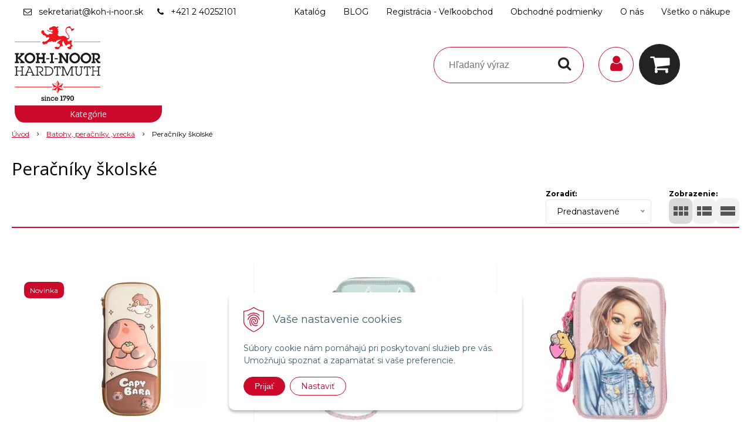

--- FILE ---
content_type: text/html; charset=windows-1250
request_url: https://eshop.koh-i-noor.sk/eshop/cid/71.xhtml
body_size: 25291
content:
<!DOCTYPE html>
<html lang="sk" class=" ViewIcons filter-position-left elm-b-radius-2 prlist-grpad prlist-type-2" data-ppr="3">
<head>
		<meta http-equiv="X-UA-Compatible" content="IE=edge,chrome=1" />
		<meta name="viewport" content="width=device-width, initial-scale=1.0, minimum-scale=1.0, user-scalable=1" />
		
		<meta charset="windows-1250" />
		<title>Peračníky školské | KOH-I-NOOR HARDTMUTH SLOVENSKO</title>
		<meta name="description" content="KOH-I-NOOR HARDTMUTH je dnes medzinárodnou spoločnosťou, ktorá patrí medzi najväčších výrobcov školských, kancelárskych a umeleckých potrieb v Európe." />
		<meta name="keywords" content="," />
		<meta name="robots" content="index,follow" />
		<meta name="googlebot" content="index,follow" />
		<meta name="author" content="NextCom.sk | Lepší biznis online" />
		<meta name="generator" content="Unisite 8.20.0 #281025" />
		<meta property="og:type" content="website" />
		<meta property="og:title" content="Peračníky školské" />
		<meta property="og:url" content="https://eshop.koh-i-noor.sk/eshop/cid/71.xhtml" />
		<meta property="og:locale" content="sk_SK" />
		<meta property="og:site_name" content="KOH-I-NOOR HARDTMUTH SLOVENSKO" />
		<meta name="twitter:domain" content="eshop.koh-i-noor.sk" />
		<meta property="og:description" content="" />

		<link href="https://eshop.koh-i-noor.sk/Data/3505/favicon.ico" type="image/x-icon" rel="icon" />
		<link href="https://eshop.koh-i-noor.sk/Data/3505/favicon.ico" type="image/x-icon" rel="shortcut icon" />
		<link rel="stylesheet" type="text/css" href="//fonts.googleapis.com/css2?family=Montserrat:ital,wght@0,400;0,700;0,900;1,400;1,700;1,900&family=Open+Sans:ital,wght@0,400;0,600;0,700;1,400;1,600;1,700&display=swap" />
		<link rel="stylesheet" type="text/css" href="/Data/3505/Cache/Css/site_df954c82.css" />
		<link rel="stylesheet" type="text/css" href="/SiteJay2.0/JScript/Fancybox3/jquery.fancybox.min.css" />
		<link rel="stylesheet" type="text/css" href="/Data/3505/Cache/Css/slick_79e8c010.css" />
		<link rel="stylesheet" type="text/css" href="/Data/3505/Cache/Css/infopanel_eb4507b4.css" />
		<script src="/SiteJay2.0/jquery-3.7.1.min.js"></script>
		<script src="/SiteJay2.0/JScript/Fancybox3/jquery.fancybox.min.js"></script>
		<script src="/SiteJay2.0/JScript/jquery.mousewheel-3.0.6.pack.js"></script>
		<script src="/Data/3505/Cache/Script/common_5fecc569.js"></script>
		<script src="/Data/3505/Cache/Script/CookieConsent_6224c920.js"></script>
		<script src="/Data/3505/Cache/Script/skin_340f6a63.js"></script>
		<script src="/Data/3505/Cache/Script/custom_aa534054.js"></script>
		<script src="/Data/3505/Cache/Script/categories_menu_script_3eefc370.js"></script>
		<script src="/SiteJay2.0/jquery.newsletterpopup.js"></script>
		<script src="/Data/3505/Cache/Script/shop_content_scripts_9cfc4f94.js"></script>
		<script src="https://eshop.koh-i-noor.sk/SiteJay2.0/jquery_tipsy.js"></script>

		<link rel="stylesheet" type="text/css" href="/Data/default/UserFiles/font-awesome/css/font-awesome.min.css" />
		<link rel="stylesheet" type="text/css" href="/Data/default/UserFiles/2025/slick/slick.min.css" />
        <link rel="stylesheet" type="text/css" href="/Data/default/UserFiles/2025/slick/accessible-slick-theme.min.css" />
		<link rel="stylesheet" type="text/css" href="/Data/default/UserFiles/js/lightslider/lightslider.min.css" />
        <link rel="stylesheet" type="text/css" href="/Data/default/UserFiles/2025/nice-select/nice-select.css" />
	<!-- Global site tag (gtag.js) - Google Analytics -->
<script async src="https://www.googletagmanager.com/gtag/js?id=UA-31833947-1"></script>
<script>
  window.dataLayer = window.dataLayer || [];
  function gtag(){dataLayer.push(arguments);}
  gtag("consent", "default", {
    "ad_storage": "denied",
    "ad_user_data": "denied",
    "ad_personalization": "denied",
    "analytics_storage": "denied"
  }); 
  gtag("js", new Date());
  gtag("config", "UA-31833947-1");
</script><link rel="next" href="https://eshop.koh-i-noor.sk/eshop/cid/71/resultpage/2.xhtml" />
	</head>

	<body id="page18210" class="matrix-skin home-page ">
        <div class="site-overlay"><span class="over-closer"></span></div>
        
            <div id="container-main">
                <div class="header-separator"></div>
                <header class="header">
                    <div class="head clearfix">
                      
<div id="sjm-s-hlavicka"><div class="logo-wrapper">
    <p id="logo"><a href="/"><img src="/Data/3505/UserFiles/Logo/1200px-Koh_i_noor_company_logo.svg.png" alt="KOH-I-NOOR HARDTMUTH SLOVENSKO" srcset="" width="1200" height="1056"></a></p>
    
</div>


    
        <ul class="info-row">
            
            
            <li class="info-row-mail" translate="no"><i class="fa fa-envelope-o"></i> <a href="mailto:sekretariat@koh-i-noor.sk">sekretariat@koh-i-noor.sk</a></li>
            <li class="info-row-phone" translate="no"><i class="fa fa-phone"></i> <a href="tel:+421240252101"> +421 2 40252101</a></li>
            
        </ul>
    

</div>

                      <div class="icons">
                          <div id="ico-menu"><span translate="no"><i class="fa fa-bars"></i></span></div>
                          <div id="ico-search"><span><i class="fa fa-search"></i></span></div>
                          <div id="main-login">
<div id="sjm-s-login-top"><div class="Shop-login">
    <div><i class="fa fa-user"></i></div>
    
        <ul data-text="Môj účet">
            <li class="user"><a href="https://eshop.koh-i-noor.sk/eshop/action/enterlogin.xhtml" rel="nofollow">Prihlásiť</a></li>
            
                <li class="reg"><a href="https://eshop.koh-i-noor.sk/eshop/action/registration.xhtml" rel="nofollow">Registrácia</a></li>
            
            
        </ul>
    
    
</div></div>
</div>
                          <div id="main-cart">
<div id="sjm-s-kosik"><div id="kosik">
     <a href="https://eshop.koh-i-noor.sk/eshop/action/cart.xhtml" class="caq-0" title="Košík">
     <span class="kosik-ico"><i class="fa fa-shopping-cart"></i></span>
     
     </a>
</div></div>
</div>
                      </div>
                      <div id="main-search">
<div id="sjm-s-vyhladavanie">
	
                <script type="text/javascript">
                    /* <![CDATA[ */

                    displayBoxIndex = -1;
                    var SearchNavigate = function(diff) {
                        displayBoxIndex += diff;
                        var oBoxCollection = $(".suggestSearchContent:not(.suggestSearchHeader):not(.suggestSearchFooter) p");
                        if(!oBoxCollection.length){
                            return;
                        }
                        if (displayBoxIndex >= oBoxCollection.length)
                            displayBoxIndex = 0;
                        if (displayBoxIndex < 0)
                            displayBoxIndex = oBoxCollection.length - 1;
                        var cssClass = "search-selected-item";
                        oBoxCollection.removeClass(cssClass).eq(displayBoxIndex).addClass(cssClass);
                        oBoxCollection.eq(displayBoxIndex)[0].scrollIntoView({ 
                            block: 'nearest',
                            inline: 'nearest',
                            behavior: 'smooth'
                        });
                    }

                        var timeoutsearch;
                        function getXmlHttpRequestObject() {
                            if (window.XMLHttpRequest) {
                                return new XMLHttpRequest();
                            } else if(window.ActiveXObject) {
                                return new ActiveXObject("Microsoft.XMLHTTP");
                            } else {
                            }
                        }

                        var searchReq = getXmlHttpRequestObject();

                        function searchSuggest() {
                            if (searchReq.readyState == 4 || searchReq.readyState == 0) {
                                var str = escape(encodeURI(document.getElementById('searchstringid').value));
                                //$('#search_suggest').html('<div class="suggest_wrapper loading"><img src="/Images/loading.gif" alt="loading" /></div>');
                                var stockOnly = '0';
                                if (document.getElementById('searchStockOnlyId') != null && document.getElementById('searchStockOnlyId').checked == true)
                                    stockOnly = '1';

                                searchReq.open("GET", 'https://eshop.koh-i-noor.sk/suggestsearch/chckprm/suggest/search/' + str + '/stock/' + stockOnly + '.xhtml', true);
                                searchReq.onreadystatechange = handleSearchSuggest;
                                searchReq.send(null);
                            }
                            clearTimeout(timeoutsearch);
                        }

                        function handleSearchSuggest() {
                            if (searchReq.readyState == 4) {
                                var ss = document.getElementById('search_suggest')
                                ss.innerHTML = '';
                                ss.innerHTML = searchReq.responseText;

                                if(ss.innerHTML.length)
                                    ss.innerHTML = '<div class="suggest_wrapper">' + ss.innerHTML + '</div>';
                            }
                        }

                        $(document).ready(function(){

                            $('body').on('click', function () {
                                $('#search_suggest').html('');
                            });

                            $('form.search').on('click', function(e){
                                e.stopPropagation();
                            });

                            $('#searchstringid').attr('autocomplete','off').on('keyup click', function(e) {

                                if (e.keyCode == 40)
                                {
                                    e.preventDefault()
                                    SearchNavigate(1);
                                }
                                else if(e.keyCode==38)
                                {
                                    e.preventDefault()
                                    SearchNavigate(-1);
                                } else if(e.keyCode==13){

                                    if($("p.search-selected-item").length){
                                        e.preventDefault();
                                        location.href=$("p.search-selected-item a").attr("href");
                                    }

                                } else {
                                    if(timeoutsearch) {
                                        clearTimeout(timeoutsearch);
                                        timeoutsearch = null;
                                    }
                                    if($.trim($("#searchstringid").val()) !== ""){
                                        timeoutsearch = setTimeout(searchSuggest, 200);
                                    }
                                    else {
                                        var ss = document.getElementById('search_suggest')
                                        ss.innerHTML = '';                                    
                                    }
                                }
                            });
                        });
                    /* ]]> */
                </script>

<form action="https://eshop.koh-i-noor.sk/index.php?page=18210" method="get" class="search">
  <span class="input"><input type="text" name="searchstring" value="" class="SearchInput" id="searchstringid" placeholder="Hľadaný výraz" /><input type="hidden" name="searchtype" value="all" /></span>
  <div id="search_suggest"></div>  
  <span class="submit"><input type="hidden" name="action" value="search" /><input type="hidden" name="cid" value="0" /><input type="hidden" name="page" value="18210" /><input type="submit" name="searchsubmit" value="Hľadaj" class="SearchSubmit" /></span>  
</form></div>
</div>
                      <div class="mbmenu clearfix" id="menu-main">
                        <div class="content"><nav>
<div id="sjm-s-menu-vodorovne"><ul id="m-smenuvodorovne" class="sjMenu"><li class="no-selected"><a href="https://eshop.koh-i-noor.sk/katalog.xhtml">Katalóg</a></li><li class="no-selected"><a href="https://eshop.koh-i-noor.sk/blog.xhtml">BLOG</a></li><li class="no-selected"><a href="https://eshop.koh-i-noor.sk/registracia-velkoobchod.xhtml">Registrácia - Veľkoobchod</a></li><li class="no-selected"><a href="https://eshop.koh-i-noor.sk/informacie-obchodne-podmienky.xhtml">Obchodné podmienky</a></li><li class="no-selected"><a href="https://eshop.koh-i-noor.sk/o-nas.xhtml">O nás</a><ul><li class="no-selected"><a href="https://eshop.koh-i-noor.sk/kontakty.xhtml">Kontakty</a></li><li class="no-selected"><a href="https://eshop.koh-i-noor.sk/ochrana-osobnych-udajov.xhtml">Ochrana osobných údajov</a></li><li class="no-selected"><a href="https://eshop.koh-i-noor.sk/o-spolocnosti.xhtml">O spoločnosti</a></li></ul></li><li class="no-selected"><a href="https://eshop.koh-i-noor.sk/vsetko-o-nakupe.xhtml">Všetko o nákupe</a><ul><li class="no-selected"><a href="https://eshop.koh-i-noor.sk/reklamacne-podmienky.xhtml">Reklamačné podmienky</a></li></ul></li></ul></div>
</nav></div>
                      </div>
                  </div>
                </header>
                <div id="container-outer">
                    <div id="container" class="clearfix">
                        <main id="content">
                            
                                <div class="top-image">
<div id="sjm-d-20961"> </div>
<div class="basic001">


<div class="content">
<div id="sjm-d-20960">        <div class="ShopContent">
<!-- SJ_Modules_Shop_Content ***start*** -->
	
            <div class="ShopProductParentCategories">
                <ul itemprop="breadcrumb" itemscope itemtype="http://schema.org/BreadcrumbList">
                    
                    <li itemprop="itemListElement" itemscope itemtype="http://schema.org/ListItem">
                        <a href="/" itemprop="item"><span itemprop="name">Úvod</span></a>
                        <meta itemprop="position" content="1" />
                    </li>
                    <li><span class="separator">&gt;&gt;</span></li>
                    <li itemprop="itemListElement" itemscope itemtype="http://schema.org/ListItem">
                        <a href="https://eshop.koh-i-noor.sk/eshop/batohy-peracniky-vrecka/c-4.xhtml" itemprop="item"><span itemprop="name">Batohy, peračníky ,vrecká</span></a>
                        <meta itemprop="position" content="2" />
                    </li>
                    <li><span class="separator">&gt;&gt;</span></li>
                    <li itemprop="itemListElement" itemscope itemtype="http://schema.org/ListItem">
                        <span itemprop="name">Peračníky školské</span>
                        <meta itemprop="position" content="3" />
                    </li>
                </ul>
            </div>




<div class="category-wrapper"><h1 class="heading" style="order:1">



Peračníky školské


</h1>













</div><!-- end category-wrapper -->




<div class="ViewTypeRow clearfix">
	

	<div class="ViewTypeWrap">
    	<span>Zobrazenie:</span>
        <ul class="ViewType">
            <li class="current" id="ViewIcons"><a href="javascript:void(0);">Ikony</a></li>
            <li id="ViewDetails"><a href="javascript:void(0);">Podrobne</a></li>
            <li id="ViewTable"><a href="javascript:void(0);">TABLE</a></li>
        </ul>
    </div>

    
	    <div class="SortType">
	    	<span class="label">Zoradiť:</span>
                            <form action="https://eshop.koh-i-noor.sk/eshop/peracniky-skolske/c-71.xhtml" id="ShopSortSelect" method="post">
                                <select class="CustomSort" name="orderby" onchange="document.getElementById('ShopSortSelect').submit(); return false;">
                                    
                            <option value="orderdesc" selected="selected">Prednastavené</option>
                            <option value="nameasc">Názov A-Z</option>
                            <option value="namedesc">Názov Z-A</option>
                            <option value="priceasc">Ceny od najlacnejšieho</option>
                            <option value="pricedesc">Ceny od najdrahšieho</option>
                                </select>
                            </form>
	    </div>
    

    

</div>


<div class="ShopDetailView" id="cid71"><div class="Product" itemscope itemtype="http://schema.org/Product">
    
    

    <form action="https://eshop.koh-i-noor.sk/eshop/cid/71/order/6037904.xhtml" data-mincountval="0" data-mincountmultiplyval="false" id="id6037904" method="post" onsubmit=" if(!CheckMinCount(document.getElementById('Quantity6037904'), 0, false))return false;">

        <div class="in-wrapper">
            <p class="in-category">Peračníky školské</p>
            <h2 itemprop="name" class="product-name" ><a href="https://eshop.koh-i-noor.sk/eshop/3d-peracnik-kapybara/p-6037904.xhtml" title="3D Peračník - Kapybara">3D Peračník - Kapybara</a></h2>
            <meta itemprop="category" content="Batohy, peračníky ,vrecká > Peračníky školské" />
        </div>

        <div class="ImageWrapper">
            <div class="ProductImage">
                <a href="https://eshop.koh-i-noor.sk/eshop/3d-peracnik-kapybara/p-6037904.xhtml">
                    <picture>
                        <source srcset="/obchod_homedir/data/3282/obrazky/male_obrazky/DPCA-046.webp" type="image/webp" data-large-image="/obchod_homedir/data/3282/obrazky/DPCA-046.webp">
                        <img src="/obchod_homedir/data/3282/obrazky/male_obrazky/DPCA-046.jpg" alt="3D Peračník - Kapybara" title="3D Peračník - Kapybara" id="ProductImage6037904" itemprop="image" loading="lazy" />
                    </picture>
                    <span class="stickers">
                        
                            
                                
                                
                                <span class="sticker sticker-new">Novinka</span>
                                
                                
                            
                        

                        
                            
                        

                        

                        
                    </span>
                    
                </a>
                
            </div>
        </div>
        <div class="ProductContent">
            <div class="ContentIn">
                <div class="ProductDescription">
                    <div class="small-description" itemprop="description">Penový peračník s motívom kapybary, rozmery: 23 × 10 × 4,5 cm.<br />
Jednopriehradkový dizajn s praktickou priehradkou s priehradkami na perá a samostatným sieťovaným vreckom vo vnútri na drobné príslušenstvo.<br />
Praktický a štýlový, ideálny na uloženie školských pomôcok a doplnkov.<br />
<br />
Ľahký a ľahko sa čistí.</div>
                    
                </div>
            </div>
                
            <div class="ShopIcons">
                
                    <div class="price" itemprop="offers" itemscope itemtype="http://schema.org/Offer">
                                    <meta itemprop="category" content="Batohy, peračníky ,vrecká > Peračníky školské" />
                                    <meta itemprop="url" content="https://eshop.koh-i-noor.sk/eshop/3d-peracnik-kapybara/p-6037904.xhtml" />

                                    
                                        
                                            <meta itemprop="availability" href="http://schema.org/InStock" content="InStock" />
                                        
                                        
                                    
                                    
    
                                    <div class="price-row-1">
                                                        
                                                                <div class="price-with-vat">
                                                                        
                                                                        <strong id="PriceWithVAT6037904" class="main-price"><span itemprop="price" content="5.02">5,02</span> <span itemprop="priceCurrency" content="EUR">€</span></strong> <span class="dph">s DPH / ks</span>
                                                                </div>
                                                        
                                                        
                                                        
                                                                
                                                                        <div class="price-without-vat"><strong id="PriceWithoutVAT6037904" class="main-price">4,08 €</strong> <span class="dph">bez DPH / ks</span></div>
                                                                
                                                        
                                                        

                                                        
                                        </div>
                                        
                                        
                                </div>
                    
                        
                            
                                <div class="ProductButtons" >
                                       
                                        <button type="submit" name="add-button" id="AddToCart6037904" aria-label="Pridať do košíka">
                                            <span class="icon" data-title="Pridať do košíka"><i class="fa fa-shopping-cart"></i></span>
                                            
                                        </button>
                                    
                                       
                                    <span class="mnozstvo">
                                        <input type="text" size="5" value="1" name="quantity" id="Quantity6037904" onkeyup="" class="Quantity noEnterSubmit" />
                                        
                                            <label for="Quantity6037904">ks</label>
                                        
                                        <span class="cplus">+</span>
                                        <span class="cminus">-</span>
                                    </span>
                                    
                                </div>
                                <span id="StockWarning6037904" class="stockwarning"></span>
                            
                            
                        
                    
                
                
                <div class="clear"></div>
            </div>
            
            <div class="bottom">
                
                    <div class="delivery-info"><strong id="StockCountText6037904">                        <span style="color: #00aa00">Na sklade</span></strong></div>
                
                <div class="order-number">Obj. čislo: <span id="OrderNumber6037904" itemprop="sku">DPCA-046</span></div>
            </div>
			
        </div>

        <input type="hidden" name="CSRFToken" value="7d76dae158e242e4be906165e27f6a4d764ad08ac9d6c342b2f2444e3c562e7e122989" />

    </form>
    
</div>
<div class="Product" itemscope itemtype="http://schema.org/Product">
    
    

    <form action="https://eshop.koh-i-noor.sk/eshop/cid/71/order/5952258.xhtml" data-mincountval="0" data-mincountmultiplyval="false" id="id5952258" method="post" onsubmit=" if(!CheckMinCount(document.getElementById('Quantity5952258'), 0, false))return false;">

        <div class="in-wrapper">
            <p class="in-category">Peračníky školské</p>
            <h2 itemprop="name" class="product-name" ><a href="https://eshop.koh-i-noor.sk/eshop/trojity-plneny-peracnik-miss-melody/p-5952258.xhtml" title="Trojitý Plnený Peračník - Miss Melody">Trojitý Plnený Peračník - Miss Melody</a></h2>
            <meta itemprop="category" content="Batohy, peračníky ,vrecká > Peračníky školské" />
        </div>

        <div class="ImageWrapper">
            <div class="ProductImage">
                <a href="https://eshop.koh-i-noor.sk/eshop/trojity-plneny-peracnik-miss-melody/p-5952258.xhtml">
                    <picture>
                        <source srcset="/obchod_homedir/data/3282/obrazky/male_obrazky/0013692.webp" type="image/webp" data-large-image="/obchod_homedir/data/3282/obrazky/0013692.webp">
                        <img src="/obchod_homedir/data/3282/obrazky/male_obrazky/0013692.jpg" alt="Trojitý Plnený Peračník - Miss Melody" title="Trojitý Plnený Peračník - Miss Melody" id="ProductImage5952258" itemprop="image" loading="lazy" />
                    </picture>
                    <span class="stickers">
                        
                            
                                
                                
                                
                                
                                
                            
                        

                        
                            
                        

                        

                        
                    </span>
                    
                </a>
                
            </div>
        </div>
        <div class="ProductContent">
            <div class="ContentIn">
                <div class="ProductDescription">
                    <div class="small-description" itemprop="description">Tri samostatné priehradky obsahujú tiež 18 pasteliek a 18 fixiek, 2 ceruzky, gumu, strúhadlo, nožnice a lepidlo v tyčinke. Hlavný materiál: 100 % polyester.</div>
                    
                </div>
            </div>
                
            <div class="ShopIcons">
                
                    <div class="price" itemprop="offers" itemscope itemtype="http://schema.org/Offer">
                                    <meta itemprop="category" content="Batohy, peračníky ,vrecká > Peračníky školské" />
                                    <meta itemprop="url" content="https://eshop.koh-i-noor.sk/eshop/trojity-plneny-peracnik-miss-melody/p-5952258.xhtml" />

                                    
                                        
                                            <meta itemprop="availability" href="http://schema.org/InStock" content="InStock" />
                                        
                                        
                                    
                                    
    
                                    <div class="price-row-1">
                                                        
                                                                <div class="price-with-vat">
                                                                        
                                                                        <strong id="PriceWithVAT5952258" class="main-price"><span itemprop="price" content="49.14">49,14</span> <span itemprop="priceCurrency" content="EUR">€</span></strong> <span class="dph">s DPH / ks</span>
                                                                </div>
                                                        
                                                        
                                                        
                                                                
                                                                        <div class="price-without-vat"><strong id="PriceWithoutVAT5952258" class="main-price">39,95 €</strong> <span class="dph">bez DPH / ks</span></div>
                                                                
                                                        
                                                        

                                                        
                                        </div>
                                        
                                        
                                </div>
                    
                        
                            
                                <div class="ProductButtons" >
                                       
                                        <button type="submit" name="add-button" id="AddToCart5952258" aria-label="Pridať do košíka">
                                            <span class="icon" data-title="Pridať do košíka"><i class="fa fa-shopping-cart"></i></span>
                                            
                                        </button>
                                    
                                       
                                    <span class="mnozstvo">
                                        <input type="text" size="5" value="1" name="quantity" id="Quantity5952258" onkeyup="" class="Quantity noEnterSubmit" />
                                        
                                            <label for="Quantity5952258">ks</label>
                                        
                                        <span class="cplus">+</span>
                                        <span class="cminus">-</span>
                                    </span>
                                    
                                </div>
                                <span id="StockWarning5952258" class="stockwarning"></span>
                            
                            
                        
                    
                
                
                <div class="clear"></div>
            </div>
            
            <div class="bottom">
                
                    <div class="delivery-info"><strong id="StockCountText5952258">                        <span style="color: #00aa00">Na sklade</span></strong></div>
                
                <div class="order-number">Obj. čislo: <span id="OrderNumber5952258" itemprop="sku">0013692</span></div>
            </div>
			
        </div>

        <input type="hidden" name="CSRFToken" value="d6cdac14f5d7e8824a289ba1b8c918003b2d7100c37c81a83ad9c4e0ed9a08cb858c7b" />

    </form>
    
</div>
<div class="Product" itemscope itemtype="http://schema.org/Product">
    
    

    <form action="https://eshop.koh-i-noor.sk/eshop/cid/71/order/5952240.xhtml" data-mincountval="0" data-mincountmultiplyval="false" id="id5952240" method="post" onsubmit=" if(!CheckMinCount(document.getElementById('Quantity5952240'), 0, false))return false;">

        <div class="in-wrapper">
            <p class="in-category">Peračníky školské</p>
            <h2 itemprop="name" class="product-name" ><a href="https://eshop.koh-i-noor.sk/eshop/trojity-plneny-peracnik-topmodel-kapybara/p-5952240.xhtml" title="Trojitý Plnený Peračník - TOPModel Kapybara">Trojitý Plnený Peračník - TOPModel Kapybara</a></h2>
            <meta itemprop="category" content="Batohy, peračníky ,vrecká > Peračníky školské" />
        </div>

        <div class="ImageWrapper">
            <div class="ProductImage">
                <a href="https://eshop.koh-i-noor.sk/eshop/trojity-plneny-peracnik-topmodel-kapybara/p-5952240.xhtml">
                    <picture>
                        <source srcset="/obchod_homedir/data/3282/obrazky/male_obrazky/0013340.webp" type="image/webp" data-large-image="/obchod_homedir/data/3282/obrazky/0013340.webp">
                        <img src="/obchod_homedir/data/3282/obrazky/male_obrazky/0013340.jpg" alt="Trojitý Plnený Peračník - TOPModel Kapybara" title="Trojitý Plnený Peračník - TOPModel Kapybara" id="ProductImage5952240" itemprop="image" loading="lazy" />
                    </picture>
                    <span class="stickers">
                        
                            
                                
                                
                                
                                
                                
                            
                        

                        
                            
                        

                        

                        
                    </span>
                    
                </a>
                
            </div>
        </div>
        <div class="ProductContent">
            <div class="ContentIn">
                <div class="ProductDescription">
                    <div class="small-description" itemprop="description">Roztomilý doplnok: prívesok kapybary a farebné stuhy. Tri samostatné priehradky sú naplnené 18 fixkami a 18 pastelkami ceruzkami, 2 ceruzkami, strúhadlom, gumou, pravítkom, nožnicami, lepidlom v tyčinke a malým vreckom na suchý zips. Hlavný materiál: 100 % polyester</div>
                    
                </div>
            </div>
                
            <div class="ShopIcons">
                
                    <div class="price" itemprop="offers" itemscope itemtype="http://schema.org/Offer">
                                    <meta itemprop="category" content="Batohy, peračníky ,vrecká > Peračníky školské" />
                                    <meta itemprop="url" content="https://eshop.koh-i-noor.sk/eshop/trojity-plneny-peracnik-topmodel-kapybara/p-5952240.xhtml" />

                                    
                                        
                                            <meta itemprop="availability" href="http://schema.org/InStock" content="InStock" />
                                        
                                        
                                    
                                    
    
                                    <div class="price-row-1">
                                                        
                                                                <div class="price-with-vat">
                                                                        
                                                                        <strong id="PriceWithVAT5952240" class="main-price"><span itemprop="price" content="49.14">49,14</span> <span itemprop="priceCurrency" content="EUR">€</span></strong> <span class="dph">s DPH / ks</span>
                                                                </div>
                                                        
                                                        
                                                        
                                                                
                                                                        <div class="price-without-vat"><strong id="PriceWithoutVAT5952240" class="main-price">39,95 €</strong> <span class="dph">bez DPH / ks</span></div>
                                                                
                                                        
                                                        

                                                        
                                        </div>
                                        
                                        
                                </div>
                    
                        
                            
                                <div class="ProductButtons" >
                                       
                                        <button type="submit" name="add-button" id="AddToCart5952240" aria-label="Pridať do košíka">
                                            <span class="icon" data-title="Pridať do košíka"><i class="fa fa-shopping-cart"></i></span>
                                            
                                        </button>
                                    
                                       
                                    <span class="mnozstvo">
                                        <input type="text" size="5" value="1" name="quantity" id="Quantity5952240" onkeyup="" class="Quantity noEnterSubmit" />
                                        
                                            <label for="Quantity5952240">ks</label>
                                        
                                        <span class="cplus">+</span>
                                        <span class="cminus">-</span>
                                    </span>
                                    
                                </div>
                                <span id="StockWarning5952240" class="stockwarning"></span>
                            
                            
                        
                    
                
                
                <div class="clear"></div>
            </div>
            
            <div class="bottom">
                
                    <div class="delivery-info"><strong id="StockCountText5952240">                        <span style="color: #00aa00">Na sklade</span></strong></div>
                
                <div class="order-number">Obj. čislo: <span id="OrderNumber5952240" itemprop="sku">0013340</span></div>
            </div>
			
        </div>

        <input type="hidden" name="CSRFToken" value="b48baf8bd78a92168417f198acb7c004aeb0eb90d88312b165d7d0fdab9ec7e339017a" />

    </form>
    
</div>
<div class="Product" itemscope itemtype="http://schema.org/Product">
    
    

    <form action="https://eshop.koh-i-noor.sk/eshop/cid/71/order/5952238.xhtml" data-mincountval="0" data-mincountmultiplyval="false" id="id5952238" method="post" onsubmit=" if(!CheckMinCount(document.getElementById('Quantity5952238'), 0, false))return false;">

        <div class="in-wrapper">
            <p class="in-category">Peračníky školské</p>
            <h2 itemprop="name" class="product-name" ><a href="https://eshop.koh-i-noor.sk/eshop/trojity-plneny-peracnik-topmodel/p-5952238.xhtml" title="Trojitý Plnený Peračník - TOPModel">Trojitý Plnený Peračník - TOPModel</a></h2>
            <meta itemprop="category" content="Batohy, peračníky ,vrecká > Peračníky školské" />
        </div>

        <div class="ImageWrapper">
            <div class="ProductImage">
                <a href="https://eshop.koh-i-noor.sk/eshop/trojity-plneny-peracnik-topmodel/p-5952238.xhtml">
                    <picture>
                        <source srcset="/obchod_homedir/data/3282/obrazky/male_obrazky/0013323.webp" type="image/webp" data-large-image="/obchod_homedir/data/3282/obrazky/0013323.webp">
                        <img src="/obchod_homedir/data/3282/obrazky/male_obrazky/0013323.jpg" alt="Trojitý Plnený Peračník - TOPModel" title="Trojitý Plnený Peračník - TOPModel" id="ProductImage5952238" itemprop="image" loading="lazy" />
                    </picture>
                    <span class="stickers">
                        
                            
                                
                                
                                
                                
                                
                            
                        

                        
                            
                        

                        

                        
                    </span>
                    
                </a>
                
            </div>
        </div>
        <div class="ProductContent">
            <div class="ContentIn">
                <div class="ProductDescription">
                    <div class="small-description" itemprop="description">Tri samostatné priehradky sú kompletne naplnené 18 farbičkami a fixkami, 2 ceruzkami, strúhadlom, gumou, pravítkom, nožnicami, lepidlom v tyčinke a malým vreckom na suchý zips. Materiál: 100 % polyester. Roztomilá vychytávka: malé ovocie, ktoré je pripevnené na krátkej stužke.</div>
                    
                </div>
            </div>
                
            <div class="ShopIcons">
                
                    <div class="price" itemprop="offers" itemscope itemtype="http://schema.org/Offer">
                                    <meta itemprop="category" content="Batohy, peračníky ,vrecká > Peračníky školské" />
                                    <meta itemprop="url" content="https://eshop.koh-i-noor.sk/eshop/trojity-plneny-peracnik-topmodel/p-5952238.xhtml" />

                                    
                                        
                                            <meta itemprop="availability" href="http://schema.org/InStock" content="InStock" />
                                        
                                        
                                    
                                    
    
                                    <div class="price-row-1">
                                                        
                                                                <div class="price-with-vat">
                                                                        
                                                                        <strong id="PriceWithVAT5952238" class="main-price"><span itemprop="price" content="49.14">49,14</span> <span itemprop="priceCurrency" content="EUR">€</span></strong> <span class="dph">s DPH / ks</span>
                                                                </div>
                                                        
                                                        
                                                        
                                                                
                                                                        <div class="price-without-vat"><strong id="PriceWithoutVAT5952238" class="main-price">39,95 €</strong> <span class="dph">bez DPH / ks</span></div>
                                                                
                                                        
                                                        

                                                        
                                        </div>
                                        
                                        
                                </div>
                    
                        
                            
                                <div class="ProductButtons" >
                                       
                                        <button type="submit" name="add-button" id="AddToCart5952238" aria-label="Pridať do košíka">
                                            <span class="icon" data-title="Pridať do košíka"><i class="fa fa-shopping-cart"></i></span>
                                            
                                        </button>
                                    
                                       
                                    <span class="mnozstvo">
                                        <input type="text" size="5" value="1" name="quantity" id="Quantity5952238" onkeyup="" class="Quantity noEnterSubmit" />
                                        
                                            <label for="Quantity5952238">ks</label>
                                        
                                        <span class="cplus">+</span>
                                        <span class="cminus">-</span>
                                    </span>
                                    
                                </div>
                                <span id="StockWarning5952238" class="stockwarning"></span>
                            
                            
                        
                    
                
                
                <div class="clear"></div>
            </div>
            
            <div class="bottom">
                
                    <div class="delivery-info"><strong id="StockCountText5952238">                        <span style="color: #00aa00">Na sklade</span></strong></div>
                
                <div class="order-number">Obj. čislo: <span id="OrderNumber5952238" itemprop="sku">0013323</span></div>
            </div>
			
        </div>

        <input type="hidden" name="CSRFToken" value="08328831f79c85cac16aa98517c942e0e641bd854e335450c0663d4b6c863a840ebd91" />

    </form>
    
</div>
<div class="Product" itemscope itemtype="http://schema.org/Product">
    
    

    <form action="https://eshop.koh-i-noor.sk/eshop/cid/71/order/5952235.xhtml" data-mincountval="0" data-mincountmultiplyval="false" id="id5952235" method="post" onsubmit=" if(!CheckMinCount(document.getElementById('Quantity5952235'), 0, false))return false;">

        <div class="in-wrapper">
            <p class="in-category">Peračníky školské</p>
            <h2 itemprop="name" class="product-name" ><a href="https://eshop.koh-i-noor.sk/eshop/trojity-plneny-peracnik-topmodel/p-5952235.xhtml" title="Trojitý Plnený Peračník - TOPModel">Trojitý Plnený Peračník - TOPModel</a></h2>
            <meta itemprop="category" content="Batohy, peračníky ,vrecká > Peračníky školské" />
        </div>

        <div class="ImageWrapper">
            <div class="ProductImage">
                <a href="https://eshop.koh-i-noor.sk/eshop/trojity-plneny-peracnik-topmodel/p-5952235.xhtml">
                    <picture>
                        <source srcset="/obchod_homedir/data/3282/obrazky/male_obrazky/0013640.webp" type="image/webp" data-large-image="/obchod_homedir/data/3282/obrazky/0013640.webp">
                        <img src="/obchod_homedir/data/3282/obrazky/male_obrazky/0013640.jpg" alt="Trojitý Plnený Peračník - TOPModel" title="Trojitý Plnený Peračník - TOPModel" id="ProductImage5952235" itemprop="image" loading="lazy" />
                    </picture>
                    <span class="stickers">
                        
                            
                                
                                
                                
                                
                                
                            
                        

                        
                            
                        

                        

                        
                    </span>
                    
                </a>
                
            </div>
        </div>
        <div class="ProductContent">
            <div class="ContentIn">
                <div class="ProductDescription">
                    <div class="small-description" itemprop="description">Tri samostatné priehradky sú kompletne naplnené 18 pastelkami a 18 fixkami, 2 ceruzkami, strúhadlom, gumou, pravítkom, nožnicami, lepidlom v tyčinke a malým vreckom na suchý zips. Hlavný materiál: 100 % PES</div>
                    
                </div>
            </div>
                
            <div class="ShopIcons">
                
                    <div class="price" itemprop="offers" itemscope itemtype="http://schema.org/Offer">
                                    <meta itemprop="category" content="Batohy, peračníky ,vrecká > Peračníky školské" />
                                    <meta itemprop="url" content="https://eshop.koh-i-noor.sk/eshop/trojity-plneny-peracnik-topmodel/p-5952235.xhtml" />

                                    
                                        
                                            <meta itemprop="availability" href="http://schema.org/InStock" content="InStock" />
                                        
                                        
                                    
                                    
    
                                    <div class="price-row-1">
                                                        
                                                                <div class="price-with-vat">
                                                                        
                                                                        <strong id="PriceWithVAT5952235" class="main-price"><span itemprop="price" content="49.14">49,14</span> <span itemprop="priceCurrency" content="EUR">€</span></strong> <span class="dph">s DPH / ks</span>
                                                                </div>
                                                        
                                                        
                                                        
                                                                
                                                                        <div class="price-without-vat"><strong id="PriceWithoutVAT5952235" class="main-price">39,95 €</strong> <span class="dph">bez DPH / ks</span></div>
                                                                
                                                        
                                                        

                                                        
                                        </div>
                                        
                                        
                                </div>
                    
                        
                            
                                <div class="ProductButtons" >
                                       
                                        <button type="submit" name="add-button" id="AddToCart5952235" aria-label="Pridať do košíka">
                                            <span class="icon" data-title="Pridať do košíka"><i class="fa fa-shopping-cart"></i></span>
                                            
                                        </button>
                                    
                                       
                                    <span class="mnozstvo">
                                        <input type="text" size="5" value="1" name="quantity" id="Quantity5952235" onkeyup="" class="Quantity noEnterSubmit" />
                                        
                                            <label for="Quantity5952235">ks</label>
                                        
                                        <span class="cplus">+</span>
                                        <span class="cminus">-</span>
                                    </span>
                                    
                                </div>
                                <span id="StockWarning5952235" class="stockwarning"></span>
                            
                            
                        
                    
                
                
                <div class="clear"></div>
            </div>
            
            <div class="bottom">
                
                    <div class="delivery-info"><strong id="StockCountText5952235">                        <span style="color: #00aa00">Na sklade</span></strong></div>
                
                <div class="order-number">Obj. čislo: <span id="OrderNumber5952235" itemprop="sku">0013640</span></div>
            </div>
			
        </div>

        <input type="hidden" name="CSRFToken" value="3e37559c563778b8a7c30113414728b2fd8a8140e15b8aa5d28e8dcf4ae85c11e5e4d7" />

    </form>
    
</div>
<div class="Product" itemscope itemtype="http://schema.org/Product">
    
    

    <form action="https://eshop.koh-i-noor.sk/eshop/cid/71/order/5952236.xhtml" data-mincountval="0" data-mincountmultiplyval="false" id="id5952236" method="post" onsubmit=" if(!CheckMinCount(document.getElementById('Quantity5952236'), 0, false))return false;">

        <div class="in-wrapper">
            <p class="in-category">Peračníky školské</p>
            <h2 itemprop="name" class="product-name" ><a href="https://eshop.koh-i-noor.sk/eshop/trojity-plneny-peracnik-topmodel/p-5952236.xhtml" title="Trojitý Plnený Peračník - TOPModel">Trojitý Plnený Peračník - TOPModel</a></h2>
            <meta itemprop="category" content="Batohy, peračníky ,vrecká > Peračníky školské" />
        </div>

        <div class="ImageWrapper">
            <div class="ProductImage">
                <a href="https://eshop.koh-i-noor.sk/eshop/trojity-plneny-peracnik-topmodel/p-5952236.xhtml">
                    <picture>
                        <source srcset="/obchod_homedir/data/3282/obrazky/male_obrazky/0013315.webp" type="image/webp" data-large-image="/obchod_homedir/data/3282/obrazky/0013315.webp">
                        <img src="/obchod_homedir/data/3282/obrazky/male_obrazky/0013315.jpg" alt="Trojitý Plnený Peračník - TOPModel" title="Trojitý Plnený Peračník - TOPModel" id="ProductImage5952236" itemprop="image" loading="lazy" />
                    </picture>
                    <span class="stickers">
                        
                            
                                
                                
                                
                                
                                
                            
                        

                        
                            
                        

                        

                        
                    </span>
                    
                </a>
                
            </div>
        </div>
        <div class="ProductContent">
            <div class="ContentIn">
                <div class="ProductDescription">
                    <div class="small-description" itemprop="description">Tri samostatné priehradky sú kompletne naplnené 18 pastelkami a 18 fixkami, 2 ceruzkami, strúhadlom, gumou, pravítkom, nožnicami, lepidlom v tyčinke a malým vreckom na suchý zips. Hlavný materiál: 100 % PES</div>
                    
                </div>
            </div>
                
            <div class="ShopIcons">
                
                    <div class="price" itemprop="offers" itemscope itemtype="http://schema.org/Offer">
                                    <meta itemprop="category" content="Batohy, peračníky ,vrecká > Peračníky školské" />
                                    <meta itemprop="url" content="https://eshop.koh-i-noor.sk/eshop/trojity-plneny-peracnik-topmodel/p-5952236.xhtml" />

                                    
                                        
                                            <meta itemprop="availability" href="http://schema.org/InStock" content="InStock" />
                                        
                                        
                                    
                                    
    
                                    <div class="price-row-1">
                                                        
                                                                <div class="price-with-vat">
                                                                        
                                                                        <strong id="PriceWithVAT5952236" class="main-price"><span itemprop="price" content="49.14">49,14</span> <span itemprop="priceCurrency" content="EUR">€</span></strong> <span class="dph">s DPH / ks</span>
                                                                </div>
                                                        
                                                        
                                                        
                                                                
                                                                        <div class="price-without-vat"><strong id="PriceWithoutVAT5952236" class="main-price">39,95 €</strong> <span class="dph">bez DPH / ks</span></div>
                                                                
                                                        
                                                        

                                                        
                                        </div>
                                        
                                        
                                </div>
                    
                        
                            
                                <div class="ProductButtons" >
                                       
                                        <button type="submit" name="add-button" id="AddToCart5952236" aria-label="Pridať do košíka">
                                            <span class="icon" data-title="Pridať do košíka"><i class="fa fa-shopping-cart"></i></span>
                                            
                                        </button>
                                    
                                       
                                    <span class="mnozstvo">
                                        <input type="text" size="5" value="1" name="quantity" id="Quantity5952236" onkeyup="" class="Quantity noEnterSubmit" />
                                        
                                            <label for="Quantity5952236">ks</label>
                                        
                                        <span class="cplus">+</span>
                                        <span class="cminus">-</span>
                                    </span>
                                    
                                </div>
                                <span id="StockWarning5952236" class="stockwarning"></span>
                            
                            
                        
                    
                
                
                <div class="clear"></div>
            </div>
            
            <div class="bottom">
                
                    <div class="delivery-info"><strong id="StockCountText5952236">                        <span style="color: #00aa00">Na sklade</span></strong></div>
                
                <div class="order-number">Obj. čislo: <span id="OrderNumber5952236" itemprop="sku">0013315</span></div>
            </div>
			
        </div>

        <input type="hidden" name="CSRFToken" value="4990065bb4f7de5e800a70f9eebd83ac45cc271b982df3a30dd4d29abd96ed5f09d28e" />

    </form>
    
</div>
<div class="Product" itemscope itemtype="http://schema.org/Product">
    
    

    <form action="https://eshop.koh-i-noor.sk/eshop/cid/71/order/5938879.xhtml" data-mincountval="0" data-mincountmultiplyval="false" id="id5938879" method="post" onsubmit=" if(!CheckMinCount(document.getElementById('Quantity5938879'), 0, false))return false;">

        <div class="in-wrapper">
            <p class="in-category">Peračníky školské</p>
            <h2 itemprop="name" class="product-name" ><a href="https://eshop.koh-i-noor.sk/eshop/plysove-puzdro-na-pera-kapybara/p-5938879.xhtml" title="Plyšové puzdro na perá - Kapybara">Plyšové puzdro na perá - Kapybara</a></h2>
            <meta itemprop="category" content="Batohy, peračníky ,vrecká > Peračníky školské" />
        </div>

        <div class="ImageWrapper">
            <div class="ProductImage">
                <a href="https://eshop.koh-i-noor.sk/eshop/plysove-puzdro-na-pera-kapybara/p-5938879.xhtml">
                    <picture>
                        <source srcset="/obchod_homedir/data/3282/obrazky/male_obrazky/DPCA-003.webp" type="image/webp" data-large-image="/obchod_homedir/data/3282/obrazky/DPCA-003.webp">
                        <img src="/obchod_homedir/data/3282/obrazky/male_obrazky/DPCA-003.jpg" alt="Plyšové puzdro na perá - Kapybara" title="Plyšové puzdro na perá - Kapybara" id="ProductImage5938879" itemprop="image" loading="lazy" />
                    </picture>
                    <span class="stickers">
                        
                            
                                
                                
                                
                                
                                
                            
                        

                        
                            
                        

                        

                        
                    </span>
                    
                </a>
                
            </div>
        </div>
        <div class="ProductContent">
            <div class="ContentIn">
                <div class="ProductDescription">
                    <div class="small-description" itemprop="description">Plyšový peračník s ofinkou a kapybarou – 18 x 11 x 5 cm.<br />
Mäkký a rozkošný peračník v sebe spája funkčnosť so šarmom, ktorý roztopí srdce každého fanúšika kapybary. Ideálny na školské potreby a iné drobné doplnky.<br />
Tento peračník nie je len praktický predmet, ale aj skvelý nápad na darček pre každého, kto miluje jedinečné a originálne doplnky!</div>
                    
                </div>
            </div>
                
            <div class="ShopIcons">
                
                    <div class="price" itemprop="offers" itemscope itemtype="http://schema.org/Offer">
                                    <meta itemprop="category" content="Batohy, peračníky ,vrecká > Peračníky školské" />
                                    <meta itemprop="url" content="https://eshop.koh-i-noor.sk/eshop/plysove-puzdro-na-pera-kapybara/p-5938879.xhtml" />

                                    
                                        
                                            <meta itemprop="availability" href="http://schema.org/InStock" content="InStock" />
                                        
                                        
                                    
                                    
    
                                    <div class="price-row-1">
                                                        
                                                                <div class="price-with-vat">
                                                                        
                                                                        <strong id="PriceWithVAT5938879" class="main-price"><span itemprop="price" content="6.4">6,40</span> <span itemprop="priceCurrency" content="EUR">€</span></strong> <span class="dph">s DPH / ks</span>
                                                                </div>
                                                        
                                                        
                                                        
                                                                
                                                                        <div class="price-without-vat"><strong id="PriceWithoutVAT5938879" class="main-price">5,20 €</strong> <span class="dph">bez DPH / ks</span></div>
                                                                
                                                        
                                                        

                                                        
                                        </div>
                                        
                                        
                                </div>
                    
                        
                            
                                <div class="ProductButtons" >
                                       
                                        <button type="submit" name="add-button" id="AddToCart5938879" aria-label="Pridať do košíka">
                                            <span class="icon" data-title="Pridať do košíka"><i class="fa fa-shopping-cart"></i></span>
                                            
                                        </button>
                                    
                                       
                                    <span class="mnozstvo">
                                        <input type="text" size="5" value="1" name="quantity" id="Quantity5938879" onkeyup="" class="Quantity noEnterSubmit" />
                                        
                                            <label for="Quantity5938879">ks</label>
                                        
                                        <span class="cplus">+</span>
                                        <span class="cminus">-</span>
                                    </span>
                                    
                                </div>
                                <span id="StockWarning5938879" class="stockwarning"></span>
                            
                            
                        
                    
                
                
                <div class="clear"></div>
            </div>
            
            <div class="bottom">
                
                    <div class="delivery-info"><strong id="StockCountText5938879">                        <span style="color: #00aa00">Na sklade</span></strong></div>
                
                <div class="order-number">Obj. čislo: <span id="OrderNumber5938879" itemprop="sku">DPCA-003</span></div>
            </div>
			
        </div>

        <input type="hidden" name="CSRFToken" value="96bb5bdf505717633863508a1f00eac875d78d6cc9b94ff1078c660aaca8931f629dcd" />

    </form>
    
</div>
<div class="Product" itemscope itemtype="http://schema.org/Product">
    
    

    <form action="https://eshop.koh-i-noor.sk/eshop/cid/71/order/5938877.xhtml" data-mincountval="0" data-mincountmultiplyval="false" id="id5938877" method="post" onsubmit=" if(!CheckMinCount(document.getElementById('Quantity5938877'), 0, false))return false;">

        <div class="in-wrapper">
            <p class="in-category">Peračníky školské</p>
            <h2 itemprop="name" class="product-name" ><a href="https://eshop.koh-i-noor.sk/eshop/plysove-puzdro-na-pera-kapybara/p-5938877.xhtml" title="Plyšové puzdro na perá - Kapybara">Plyšové puzdro na perá - Kapybara</a></h2>
            <meta itemprop="category" content="Batohy, peračníky ,vrecká > Peračníky školské" />
        </div>

        <div class="ImageWrapper">
            <div class="ProductImage">
                <a href="https://eshop.koh-i-noor.sk/eshop/plysove-puzdro-na-pera-kapybara/p-5938877.xhtml">
                    <picture>
                        <source srcset="/obchod_homedir/data/3282/obrazky/male_obrazky/DPCA-002.webp" type="image/webp" data-large-image="/obchod_homedir/data/3282/obrazky/DPCA-002.webp">
                        <img src="/obchod_homedir/data/3282/obrazky/male_obrazky/DPCA-002.jpg" alt="Plyšové puzdro na perá - Kapybara" title="Plyšové puzdro na perá - Kapybara" id="ProductImage5938877" itemprop="image" loading="lazy" />
                    </picture>
                    <span class="stickers">
                        
                            
                                
                                
                                
                                
                                
                            
                        

                        
                            
                        

                        

                        
                    </span>
                    
                </a>
                
            </div>
        </div>
        <div class="ProductContent">
            <div class="ContentIn">
                <div class="ProductDescription">
                    <div class="small-description" itemprop="description">Plyšový peračník s motívom kapybary s rozmermi 19 x 10 x 7 cm.<br />
Je mäkký a rozkošný, ideálny na školské potreby, kozmetiku alebo iné doplnky.<br />
Súčasťou sú mini odznaky s motívom kapybary, ktoré mu dodávajú jedinečný nádych – dajú sa pripevniť na oblečenie alebo batoh.<br />
Peračník má jednu veľkú priehradku a menšie vnútorné vrecko so zipsom.</div>
                    
                </div>
            </div>
                
            <div class="ShopIcons">
                
                    <div class="price" itemprop="offers" itemscope itemtype="http://schema.org/Offer">
                                    <meta itemprop="category" content="Batohy, peračníky ,vrecká > Peračníky školské" />
                                    <meta itemprop="url" content="https://eshop.koh-i-noor.sk/eshop/plysove-puzdro-na-pera-kapybara/p-5938877.xhtml" />

                                    
                                        
                                            <meta itemprop="availability" href="http://schema.org/InStock" content="InStock" />
                                        
                                        
                                    
                                    
    
                                    <div class="price-row-1">
                                                        
                                                                <div class="price-with-vat">
                                                                        
                                                                        <strong id="PriceWithVAT5938877" class="main-price"><span itemprop="price" content="7.33">7,33</span> <span itemprop="priceCurrency" content="EUR">€</span></strong> <span class="dph">s DPH / ks</span>
                                                                </div>
                                                        
                                                        
                                                        
                                                                
                                                                        <div class="price-without-vat"><strong id="PriceWithoutVAT5938877" class="main-price">5,96 €</strong> <span class="dph">bez DPH / ks</span></div>
                                                                
                                                        
                                                        

                                                        
                                        </div>
                                        
                                        
                                </div>
                    
                        
                            
                                <div class="ProductButtons" >
                                       
                                        <button type="submit" name="add-button" id="AddToCart5938877" aria-label="Pridať do košíka">
                                            <span class="icon" data-title="Pridať do košíka"><i class="fa fa-shopping-cart"></i></span>
                                            
                                        </button>
                                    
                                       
                                    <span class="mnozstvo">
                                        <input type="text" size="5" value="1" name="quantity" id="Quantity5938877" onkeyup="" class="Quantity noEnterSubmit" />
                                        
                                            <label for="Quantity5938877">ks</label>
                                        
                                        <span class="cplus">+</span>
                                        <span class="cminus">-</span>
                                    </span>
                                    
                                </div>
                                <span id="StockWarning5938877" class="stockwarning"></span>
                            
                            
                        
                    
                
                
                <div class="clear"></div>
            </div>
            
            <div class="bottom">
                
                    <div class="delivery-info"><strong id="StockCountText5938877">                        <span style="color: #00aa00">Na sklade</span></strong></div>
                
                <div class="order-number">Obj. čislo: <span id="OrderNumber5938877" itemprop="sku">DPCA-002</span></div>
            </div>
			
        </div>

        <input type="hidden" name="CSRFToken" value="8691fa36536447ed11a27f07d59f774032b7fc17bcf8422eda58fa24f980e95a90e6e1" />

    </form>
    
</div>
<div class="Product" itemscope itemtype="http://schema.org/Product">
    
    

    <form action="https://eshop.koh-i-noor.sk/eshop/cid/71/order/5925890.xhtml" data-mincountval="0" data-mincountmultiplyval="false" id="id5925890" method="post" onsubmit=" if(!CheckMinCount(document.getElementById('Quantity5925890'), 0, false))return false;">

        <div class="in-wrapper">
            <p class="in-category">Peračníky školské</p>
            <h2 itemprop="name" class="product-name" ><a href="https://eshop.koh-i-noor.sk/eshop/trojity-plneny-peracnik-miss-melody/p-5925890.xhtml" title="Trojitý Plnený Peračník - Miss Melody">Trojitý Plnený Peračník - Miss Melody</a></h2>
            <meta itemprop="category" content="Batohy, peračníky ,vrecká > Peračníky školské" />
        </div>

        <div class="ImageWrapper">
            <div class="ProductImage">
                <a href="https://eshop.koh-i-noor.sk/eshop/trojity-plneny-peracnik-miss-melody/p-5925890.xhtml">
                    <picture>
                        <source srcset="/obchod_homedir/data/3282/obrazky/male_obrazky/0013403.webp" type="image/webp" data-large-image="/obchod_homedir/data/3282/obrazky/0013403.webp">
                        <img src="/obchod_homedir/data/3282/obrazky/male_obrazky/0013403.jpg" alt="Trojitý Plnený Peračník - Miss Melody" title="Trojitý Plnený Peračník - Miss Melody" id="ProductImage5925890" itemprop="image" loading="lazy" />
                    </picture>
                    <span class="stickers">
                        
                            
                                
                                
                                
                                
                                
                            
                        

                        
                            
                        

                        

                        
                    </span>
                    
                </a>
                
            </div>
        </div>
        <div class="ProductContent">
            <div class="ContentIn">
                <div class="ProductDescription">
                    <div class="small-description" itemprop="description">Trblietavý šalviovo-zelený trojperačník od slečny Melody pôsobí s motívom koníka na lúke v hmlistom rannom svetle úžasne harmonicky a fantasticky pokojne. So zipsami z ružového zlata a potlačou loga. Všetky tri oddelené priehradky sú úplne vyplnené 18 farbiacimi perami a fixkami, 2 ceruzkami, strúhadlom, gumou, pravítkom, nožnicami, lepiacou tyčinkou a malým vreckom na suchý zips. Materiál: 100% polyester</div>
                    
                </div>
            </div>
                
            <div class="ShopIcons">
                
                    <div class="price" itemprop="offers" itemscope itemtype="http://schema.org/Offer">
                                    <meta itemprop="category" content="Batohy, peračníky ,vrecká > Peračníky školské" />
                                    <meta itemprop="url" content="https://eshop.koh-i-noor.sk/eshop/trojity-plneny-peracnik-miss-melody/p-5925890.xhtml" />

                                    
                                        
                                            <meta itemprop="availability" href="http://schema.org/InStock" content="InStock" />
                                        
                                        
                                    
                                    
    
                                    <div class="price-row-1">
                                                        
                                                                <div class="price-with-vat">
                                                                        
                                                                        <strong id="PriceWithVAT5925890" class="main-price"><span itemprop="price" content="49.14">49,14</span> <span itemprop="priceCurrency" content="EUR">€</span></strong> <span class="dph">s DPH / ks</span>
                                                                </div>
                                                        
                                                        
                                                        
                                                                
                                                                        <div class="price-without-vat"><strong id="PriceWithoutVAT5925890" class="main-price">39,95 €</strong> <span class="dph">bez DPH / ks</span></div>
                                                                
                                                        
                                                        

                                                        
                                        </div>
                                        
                                        
                                </div>
                    
                        
                            
                                <div class="ProductButtons" >
                                       
                                        <button type="submit" name="add-button" id="AddToCart5925890" aria-label="Pridať do košíka">
                                            <span class="icon" data-title="Pridať do košíka"><i class="fa fa-shopping-cart"></i></span>
                                            
                                        </button>
                                    
                                       
                                    <span class="mnozstvo">
                                        <input type="text" size="5" value="1" name="quantity" id="Quantity5925890" onkeyup="" class="Quantity noEnterSubmit" />
                                        
                                            <label for="Quantity5925890">ks</label>
                                        
                                        <span class="cplus">+</span>
                                        <span class="cminus">-</span>
                                    </span>
                                    
                                </div>
                                <span id="StockWarning5925890" class="stockwarning"></span>
                            
                            
                        
                    
                
                
                <div class="clear"></div>
            </div>
            
            <div class="bottom">
                
                    <div class="delivery-info"><strong id="StockCountText5925890">                        <span style="color: #00aa00">Na sklade</span></strong></div>
                
                <div class="order-number">Obj. čislo: <span id="OrderNumber5925890" itemprop="sku">0013403</span></div>
            </div>
			
        </div>

        <input type="hidden" name="CSRFToken" value="e2f726399544278bd07769091e6ae4ac07fdce0ef16c9f58c6e11f66863084c406fd55" />

    </form>
    
</div>
<div class="Product" itemscope itemtype="http://schema.org/Product">
    
    

    <form action="https://eshop.koh-i-noor.sk/eshop/cid/71/order/5925892.xhtml" data-mincountval="0" data-mincountmultiplyval="false" id="id5925892" method="post" onsubmit=" if(!CheckMinCount(document.getElementById('Quantity5925892'), 0, false))return false;">

        <div class="in-wrapper">
            <p class="in-category">Peračníky školské</p>
            <h2 itemprop="name" class="product-name" ><a href="https://eshop.koh-i-noor.sk/eshop/trojity-plneny-peracnik-led-miss-melody/p-5925892.xhtml" title="Trojitý Plnený Peračník LED - Miss Melody">Trojitý Plnený Peračník LED - Miss Melody</a></h2>
            <meta itemprop="category" content="Batohy, peračníky ,vrecká > Peračníky školské" />
        </div>

        <div class="ImageWrapper">
            <div class="ProductImage">
                <a href="https://eshop.koh-i-noor.sk/eshop/trojity-plneny-peracnik-led-miss-melody/p-5925892.xhtml">
                    <picture>
                        <source srcset="/obchod_homedir/data/3282/obrazky/male_obrazky/0013416.webp" type="image/webp" data-large-image="/obchod_homedir/data/3282/obrazky/0013416.webp">
                        <img src="/obchod_homedir/data/3282/obrazky/male_obrazky/0013416.jpg" alt="Trojitý Plnený Peračník LED - Miss Melody" title="Trojitý Plnený Peračník LED - Miss Melody" id="ProductImage5925892" itemprop="image" loading="lazy" />
                    </picture>
                    <span class="stickers">
                        
                            
                                
                                
                                
                                
                                
                            
                        

                        
                            
                        

                        

                        
                    </span>
                    
                </a>
                
            </div>
        </div>
        <div class="ProductContent">
            <div class="ContentIn">
                <div class="ProductDescription">
                    <div class="small-description" itemprop="description">Trojpriehradkový peračník hrdzavej farby od Miss Melody sa vyznačuje krásnym motívom dvojitého koňa na prednej strane s pozadím inšpirovaným západom slnka. Najlepšie na tom je, že keď stlačíte gombík v tvare srdca, imitácia vody, oblohy, mesiaca a hviezd usporiadané do tvaru srdca sa postupne rozsvieti. Na zipse je roztomilý prívesok so srdiečkom. Tri samostatné priehradky sú úplne naplnené 18 farebnými ceruzkami a fixkami, dvoma ceruzkami, strúhadlom, gumou, nožnicami, lepidlom v tyčinke a malým vreckom na suchý zips. Hlavný materiál: 100% polyester</div>
                    
                </div>
            </div>
                
            <div class="ShopIcons">
                
                    <div class="price" itemprop="offers" itemscope itemtype="http://schema.org/Offer">
                                    <meta itemprop="category" content="Batohy, peračníky ,vrecká > Peračníky školské" />
                                    <meta itemprop="url" content="https://eshop.koh-i-noor.sk/eshop/trojity-plneny-peracnik-led-miss-melody/p-5925892.xhtml" />

                                    
                                        
                                            <meta itemprop="availability" href="http://schema.org/InStock" content="InStock" />
                                        
                                        
                                    
                                    
    
                                    <div class="price-row-1">
                                                        
                                                                <div class="price-with-vat">
                                                                        
                                                                        <strong id="PriceWithVAT5925892" class="main-price"><span itemprop="price" content="49.14">49,14</span> <span itemprop="priceCurrency" content="EUR">€</span></strong> <span class="dph">s DPH / ks</span>
                                                                </div>
                                                        
                                                        
                                                        
                                                                
                                                                        <div class="price-without-vat"><strong id="PriceWithoutVAT5925892" class="main-price">39,95 €</strong> <span class="dph">bez DPH / ks</span></div>
                                                                
                                                        
                                                        

                                                        
                                        </div>
                                        
                                        
                                </div>
                    
                        
                            
                                <div class="ProductButtons" >
                                       
                                        <button type="submit" name="add-button" id="AddToCart5925892" aria-label="Pridať do košíka">
                                            <span class="icon" data-title="Pridať do košíka"><i class="fa fa-shopping-cart"></i></span>
                                            
                                        </button>
                                    
                                       
                                    <span class="mnozstvo">
                                        <input type="text" size="5" value="1" name="quantity" id="Quantity5925892" onkeyup="" class="Quantity noEnterSubmit" />
                                        
                                            <label for="Quantity5925892">ks</label>
                                        
                                        <span class="cplus">+</span>
                                        <span class="cminus">-</span>
                                    </span>
                                    
                                </div>
                                <span id="StockWarning5925892" class="stockwarning"></span>
                            
                            
                        
                    
                
                
                <div class="clear"></div>
            </div>
            
            <div class="bottom">
                
                    <div class="delivery-info"><strong id="StockCountText5925892">                        <span style="color: #00aa00">Na sklade</span></strong></div>
                
                <div class="order-number">Obj. čislo: <span id="OrderNumber5925892" itemprop="sku">0013416</span></div>
            </div>
			
        </div>

        <input type="hidden" name="CSRFToken" value="19f305f509f70e73c0b398c01e5ff6e42d4d5560d8b334f1626c73c85aca9933af6a48" />

    </form>
    
</div>
<div class="Product" itemscope itemtype="http://schema.org/Product">
    
    

    <form action="https://eshop.koh-i-noor.sk/eshop/cid/71/order/5913286.xhtml" data-mincountval="0" data-mincountmultiplyval="false" id="id5913286" method="post" onsubmit=" if(!CheckMinCount(document.getElementById('Quantity5913286'), 0, false))return false;">

        <div class="in-wrapper">
            <p class="in-category">Peračníky školské</p>
            <h2 itemprop="name" class="product-name" ><a href="https://eshop.koh-i-noor.sk/eshop/peracnik-disney-minnie/p-5913286.xhtml" title="Peračník - Disney Minnie">Peračník - Disney Minnie</a></h2>
            <meta itemprop="category" content="Batohy, peračníky ,vrecká > Peračníky školské" />
        </div>

        <div class="ImageWrapper">
            <div class="ProductImage">
                <a href="https://eshop.koh-i-noor.sk/eshop/peracnik-disney-minnie/p-5913286.xhtml">
                    <picture>
                        <source srcset="/obchod_homedir/data/3282/obrazky/male_obrazky/OCIO9619.webp" type="image/webp" data-large-image="/obchod_homedir/data/3282/obrazky/OCIO9619.webp">
                        <img src="/obchod_homedir/data/3282/obrazky/male_obrazky/OCIO9619.jpg" alt="Peračník - Disney Minnie" title="Peračník - Disney Minnie" id="ProductImage5913286" itemprop="image" loading="lazy" />
                    </picture>
                    <span class="stickers">
                        
                            
                                
                                
                                
                                
                                
                            
                        

                        
                            
                        

                        

                        
                    </span>
                    
                </a>
                
            </div>
        </div>
        <div class="ProductContent">
            <div class="ContentIn">
                <div class="ProductDescription">
                    <div class="small-description" itemprop="description">Rozmery: 22x12x7cm</div>
                    
                </div>
            </div>
                
            <div class="ShopIcons">
                
                    <div class="price" itemprop="offers" itemscope itemtype="http://schema.org/Offer">
                                    <meta itemprop="category" content="Batohy, peračníky ,vrecká > Peračníky školské" />
                                    <meta itemprop="url" content="https://eshop.koh-i-noor.sk/eshop/peracnik-disney-minnie/p-5913286.xhtml" />

                                    
                                        
                                            <meta itemprop="availability" href="http://schema.org/InStock" content="InStock" />
                                        
                                        
                                    
                                    
    
                                    <div class="price-row-1">
                                                        
                                                                <div class="price-with-vat">
                                                                        
                                                                        <strong id="PriceWithVAT5913286" class="main-price"><span itemprop="price" content="14.74">14,74</span> <span itemprop="priceCurrency" content="EUR">€</span></strong> <span class="dph">s DPH / ks</span>
                                                                </div>
                                                        
                                                        
                                                        
                                                                
                                                                        <div class="price-without-vat"><strong id="PriceWithoutVAT5913286" class="main-price">11,98 €</strong> <span class="dph">bez DPH / ks</span></div>
                                                                
                                                        
                                                        

                                                        
                                        </div>
                                        
                                        
                                </div>
                    
                        
                            
                                <div class="ProductButtons" >
                                       
                                        <button type="submit" name="add-button" id="AddToCart5913286" aria-label="Pridať do košíka">
                                            <span class="icon" data-title="Pridať do košíka"><i class="fa fa-shopping-cart"></i></span>
                                            
                                        </button>
                                    
                                       
                                    <span class="mnozstvo">
                                        <input type="text" size="5" value="1" name="quantity" id="Quantity5913286" onkeyup="" class="Quantity noEnterSubmit" />
                                        
                                            <label for="Quantity5913286">ks</label>
                                        
                                        <span class="cplus">+</span>
                                        <span class="cminus">-</span>
                                    </span>
                                    
                                </div>
                                <span id="StockWarning5913286" class="stockwarning"></span>
                            
                            
                        
                    
                
                
                <div class="clear"></div>
            </div>
            
            <div class="bottom">
                
                    <div class="delivery-info"><strong id="StockCountText5913286">                        <span style="color: #00aa00">Na sklade</span></strong></div>
                
                <div class="order-number">Obj. čislo: <span id="OrderNumber5913286" itemprop="sku">OCIO9619</span></div>
            </div>
			
        </div>

        <input type="hidden" name="CSRFToken" value="2f51d6fe4a00f3cc4eb505b52e1530c94fa0535973590d6f73ae083c1d32797134d0c0" />

    </form>
    
</div>
<div class="Product" itemscope itemtype="http://schema.org/Product">
    
    

    <form action="https://eshop.koh-i-noor.sk/eshop/cid/71/order/5865541.xhtml" data-mincountval="0" data-mincountmultiplyval="false" id="id5865541" method="post" onsubmit=" if(!CheckMinCount(document.getElementById('Quantity5865541'), 0, false))return false;">

        <div class="in-wrapper">
            <p class="in-category">Peračníky školské</p>
            <h2 itemprop="name" class="product-name" ><a href="https://eshop.koh-i-noor.sk/eshop/peracnik-fancy-120-plush/p-5865541.xhtml" title="Peračník FANCY 120 PLUSH">Peračník FANCY 120 PLUSH</a></h2>
            <meta itemprop="category" content="Batohy, peračníky ,vrecká > Peračníky školské" />
        </div>

        <div class="ImageWrapper">
            <div class="ProductImage">
                <a href="https://eshop.koh-i-noor.sk/eshop/peracnik-fancy-120-plush/p-5865541.xhtml">
                    <picture>
                        <source srcset="/obchod_homedir/data/3282/obrazky/male_obrazky/J100%20186.webp" type="image/webp" data-large-image="/obchod_homedir/data/3282/obrazky/J100%20186.webp">
                        <img src="/obchod_homedir/data/3282/obrazky/male_obrazky/J100%20186.jpg" alt="Peračník FANCY 120 PLUSH" title="Peračník FANCY 120 PLUSH" id="ProductImage5865541" itemprop="image" loading="lazy" />
                    </picture>
                    <span class="stickers">
                        
                            
                                
                                
                                
                                
                                <span class="sticker sticker-percent">Zľava -50%</span>
                            
                        

                        
                            
                        

                        

                        
                    </span>
                    
                </a>
                
            </div>
        </div>
        <div class="ProductContent">
            <div class="ContentIn">
                <div class="ProductDescription">
                    <div class="small-description" itemprop="description"></div>
                    
                </div>
            </div>
                
            <div class="ShopIcons">
                
                    <div class="price" itemprop="offers" itemscope itemtype="http://schema.org/Offer">
                                    <meta itemprop="category" content="Batohy, peračníky ,vrecká > Peračníky školské" />
                                    <meta itemprop="url" content="https://eshop.koh-i-noor.sk/eshop/peracnik-fancy-120-plush/p-5865541.xhtml" />

                                    
                                        
                                            <meta itemprop="availability" href="http://schema.org/InStock" content="InStock" />
                                        
                                        
                                    
                                    
    
                                    <div class="price-row-1">
                                                        
                                                                <div class="price-with-vat">
                                                                        <del id="OldPriceWithVAT5865541">4,41 €  <span class="dph">s DPH</span></del>
                                                                        <strong id="PriceWithVAT5865541" class="main-price"><span itemprop="price" content="2.2">2,20</span> <span itemprop="priceCurrency" content="EUR">€</span></strong> <span class="dph">s DPH / ks</span>
                                                                </div>
                                                        
                                                        
                                                        
                                                                
                                                                        <div class="price-without-vat"><strong id="PriceWithoutVAT5865541" class="main-price">1,79 €</strong> <span class="dph">bez DPH / ks</span></div>
                                                                
                                                        
                                                        

                                                        
                                        </div>
                                        
                                        
                                </div>
                    
                        
                            
                                <div class="ProductButtons" >
                                       
                                        <button type="submit" name="add-button" id="AddToCart5865541" aria-label="Pridať do košíka">
                                            <span class="icon" data-title="Pridať do košíka"><i class="fa fa-shopping-cart"></i></span>
                                            
                                        </button>
                                    
                                       
                                    <span class="mnozstvo">
                                        <input type="text" size="5" value="1" name="quantity" id="Quantity5865541" onkeyup="" class="Quantity noEnterSubmit" />
                                        
                                            <label for="Quantity5865541">ks</label>
                                        
                                        <span class="cplus">+</span>
                                        <span class="cminus">-</span>
                                    </span>
                                    
                                </div>
                                <span id="StockWarning5865541" class="stockwarning"></span>
                            
                            
                        
                    
                
                
                <div class="clear"></div>
            </div>
            
            <div class="bottom">
                
                    <div class="delivery-info"><strong id="StockCountText5865541">                        <span style="color: #00aa00">Na sklade</span></strong></div>
                
                <div class="order-number">Obj. čislo: <span id="OrderNumber5865541" itemprop="sku">J100 186</span></div>
            </div>
			
        </div>

        <input type="hidden" name="CSRFToken" value="d2e7823753fdd85dbd2ef888ff6d6b8b36bb712e5dc75ccaef514078b7246e7c54449b" />

    </form>
    
</div>
<div class="Product" itemscope itemtype="http://schema.org/Product">
    
    

    <form action="https://eshop.koh-i-noor.sk/eshop/cid/71/order/5855941.xhtml" data-mincountval="0" data-mincountmultiplyval="false" id="id5855941" method="post" onsubmit=" if(!CheckMinCount(document.getElementById('Quantity5855941'), 0, false))return false;">

        <div class="in-wrapper">
            <p class="in-category">Peračníky školské</p>
            <h2 itemprop="name" class="product-name" ><a href="https://eshop.koh-i-noor.sk/eshop/dvojity-plneny-peracnik-pavuk/p-5855941.xhtml" title="Dvojitý Plnený Peračník - Pavúk">Dvojitý Plnený Peračník - Pavúk</a></h2>
            <meta itemprop="category" content="Batohy, peračníky ,vrecká > Peračníky školské" />
        </div>

        <div class="ImageWrapper">
            <div class="ProductImage">
                <a href="https://eshop.koh-i-noor.sk/eshop/dvojity-plneny-peracnik-pavuk/p-5855941.xhtml">
                    <picture>
                        <source srcset="/obchod_homedir/data/3282/obrazky/male_obrazky/0013332.webp" type="image/webp" data-large-image="/obchod_homedir/data/3282/obrazky/0013332.webp">
                        <img src="/obchod_homedir/data/3282/obrazky/male_obrazky/0013332.jpg" alt="Dvojitý Plnený Peračník - Pavúk" title="Dvojitý Plnený Peračník - Pavúk" id="ProductImage5855941" itemprop="image" loading="lazy" />
                    </picture>
                    <span class="stickers">
                        
                            
                                
                                
                                
                                
                                
                            
                        

                        
                            
                        

                        

                        
                    </span>
                    
                </a>
                
            </div>
        </div>
        <div class="ProductContent">
            <div class="ContentIn">
                <div class="ProductDescription">
                    <div class="small-description" itemprop="description">Tmavomodrý peračník od Adventure World má na prednej strane veľký, mierne vyvýšený motív tarantule s 3D efektom. Dve oddelené priehradky na zips sú úplne vyplnené 12 pastelkami, 1 ceruzkou, dvojitým strúhadlom, gumou, pravítkom, nožnicami a lepiacou tyčinkou. Materiál: 100% polyester</div>
                    
                </div>
            </div>
                
            <div class="ShopIcons">
                
                    <div class="price" itemprop="offers" itemscope itemtype="http://schema.org/Offer">
                                    <meta itemprop="category" content="Batohy, peračníky ,vrecká > Peračníky školské" />
                                    <meta itemprop="url" content="https://eshop.koh-i-noor.sk/eshop/dvojity-plneny-peracnik-pavuk/p-5855941.xhtml" />

                                    
                                        
                                        
                                            <meta itemprop="availability" href="http://schema.org/OutOfStock" content="OutOfStock" />
                                        
                                    
                                    
    
                                    <div class="price-row-1">
                                                        
                                                                <div class="price-with-vat">
                                                                        
                                                                        <strong id="PriceWithVAT5855941" class="main-price"><span itemprop="price" content="36.84">36,84</span> <span itemprop="priceCurrency" content="EUR">€</span></strong> <span class="dph">s DPH / ks</span>
                                                                </div>
                                                        
                                                        
                                                        
                                                                
                                                                        <div class="price-without-vat"><strong id="PriceWithoutVAT5855941" class="main-price">29,95 €</strong> <span class="dph">bez DPH / ks</span></div>
                                                                
                                                        
                                                        

                                                        
                                        </div>
                                        
                                        
                                </div>
                    
                        
                            
                                <div class="ProductButtons" >
                                       
                                        <button type="submit" name="add-button" id="AddToCart5855941" aria-label="Pridať do košíka">
                                            <span class="icon" data-title="Pridať do košíka"><i class="fa fa-shopping-cart"></i></span>
                                            
                                        </button>
                                    
                                       
                                    <span class="mnozstvo">
                                        <input type="text" size="5" value="1" name="quantity" id="Quantity5855941" onkeyup="" class="Quantity noEnterSubmit" />
                                        
                                            <label for="Quantity5855941">ks</label>
                                        
                                        <span class="cplus">+</span>
                                        <span class="cminus">-</span>
                                    </span>
                                    
                                </div>
                                <span id="StockWarning5855941" class="stockwarning"></span>
                            
                            
                        
                    
                
                
                <div class="clear"></div>
            </div>
            
            <div class="bottom">
                
                    <div class="delivery-info"><strong id="StockCountText5855941">                        <span style="color: #ff0000">Na objednávku</span></strong></div>
                
                <div class="order-number">Obj. čislo: <span id="OrderNumber5855941" itemprop="sku">0013332</span></div>
            </div>
			
        </div>

        <input type="hidden" name="CSRFToken" value="31853fec6a9c72c751975f71bf6da65291b8bc0161a38814411816291bf60d0079e9eb" />

    </form>
    
</div>
<div class="Product" itemscope itemtype="http://schema.org/Product">
    
    

    <form action="https://eshop.koh-i-noor.sk/eshop/cid/71/order/5855913.xhtml" data-mincountval="0" data-mincountmultiplyval="false" id="id5855913" method="post" onsubmit=" if(!CheckMinCount(document.getElementById('Quantity5855913'), 0, false))return false;">

        <div class="in-wrapper">
            <p class="in-category">Peračníky školské</p>
            <h2 itemprop="name" class="product-name" ><a href="https://eshop.koh-i-noor.sk/eshop/peracnik-topmodel-tubus/p-5855913.xhtml" title="Peračník - TOPModel Tubus">Peračník - TOPModel Tubus</a></h2>
            <meta itemprop="category" content="Batohy, peračníky ,vrecká > Peračníky školské" />
        </div>

        <div class="ImageWrapper">
            <div class="ProductImage">
                <a href="https://eshop.koh-i-noor.sk/eshop/peracnik-topmodel-tubus/p-5855913.xhtml">
                    <picture>
                        <source srcset="/obchod_homedir/data/3282/obrazky/male_obrazky/0013294.webp" type="image/webp" data-large-image="/obchod_homedir/data/3282/obrazky/0013294.webp">
                        <img src="/obchod_homedir/data/3282/obrazky/male_obrazky/0013294.jpg" alt="Peračník - TOPModel Tubus" title="Peračník - TOPModel Tubus" id="ProductImage5855913" itemprop="image" loading="lazy" />
                    </picture>
                    <span class="stickers">
                        
                            
                                
                                
                                
                                
                                
                            
                        

                        
                            
                        

                        

                        
                    </span>
                    
                </a>
                
            </div>
        </div>
        <div class="ProductContent">
            <div class="ContentIn">
                <div class="ProductDescription">
                    <div class="small-description" itemprop="description">Peračník s jednou priehradkou na zips. Jemná fialová farba s trblietkami na prednej strane a kovové detaily. Hlavný materiál: polyester; predná strana: 100% PVC</div>
                    
                </div>
            </div>
                
            <div class="ShopIcons">
                
                    <div class="price" itemprop="offers" itemscope itemtype="http://schema.org/Offer">
                                    <meta itemprop="category" content="Batohy, peračníky ,vrecká > Peračníky školské" />
                                    <meta itemprop="url" content="https://eshop.koh-i-noor.sk/eshop/peracnik-topmodel-tubus/p-5855913.xhtml" />

                                    
                                        
                                            <meta itemprop="availability" href="http://schema.org/InStock" content="InStock" />
                                        
                                        
                                    
                                    
    
                                    <div class="price-row-1">
                                                        
                                                                <div class="price-with-vat">
                                                                        
                                                                        <strong id="PriceWithVAT5855913" class="main-price"><span itemprop="price" content="20.85">20,85</span> <span itemprop="priceCurrency" content="EUR">€</span></strong> <span class="dph">s DPH / ks</span>
                                                                </div>
                                                        
                                                        
                                                        
                                                                
                                                                        <div class="price-without-vat"><strong id="PriceWithoutVAT5855913" class="main-price">16,95 €</strong> <span class="dph">bez DPH / ks</span></div>
                                                                
                                                        
                                                        

                                                        
                                        </div>
                                        
                                        
                                </div>
                    
                        
                            
                                <div class="ProductButtons" >
                                       
                                        <button type="submit" name="add-button" id="AddToCart5855913" aria-label="Pridať do košíka">
                                            <span class="icon" data-title="Pridať do košíka"><i class="fa fa-shopping-cart"></i></span>
                                            
                                        </button>
                                    
                                       
                                    <span class="mnozstvo">
                                        <input type="text" size="5" value="1" name="quantity" id="Quantity5855913" onkeyup="" class="Quantity noEnterSubmit" />
                                        
                                            <label for="Quantity5855913">ks</label>
                                        
                                        <span class="cplus">+</span>
                                        <span class="cminus">-</span>
                                    </span>
                                    
                                </div>
                                <span id="StockWarning5855913" class="stockwarning"></span>
                            
                            
                        
                    
                
                
                <div class="clear"></div>
            </div>
            
            <div class="bottom">
                
                    <div class="delivery-info"><strong id="StockCountText5855913">                        <span style="color: #00aa00">Na sklade</span></strong></div>
                
                <div class="order-number">Obj. čislo: <span id="OrderNumber5855913" itemprop="sku">0013294</span></div>
            </div>
			
        </div>

        <input type="hidden" name="CSRFToken" value="84a55cdbda2db72e3a8079a4a91dfb49ca6f55a9e58a502cdebdd10e812201bf0e9b1d" />

    </form>
    
</div>
<div class="Product" itemscope itemtype="http://schema.org/Product">
    
    

    <form action="https://eshop.koh-i-noor.sk/eshop/cid/71/order/5855915.xhtml" data-mincountval="0" data-mincountmultiplyval="false" id="id5855915" method="post" onsubmit=" if(!CheckMinCount(document.getElementById('Quantity5855915'), 0, false))return false;">

        <div class="in-wrapper">
            <p class="in-category">Peračníky školské</p>
            <h2 itemprop="name" class="product-name" ><a href="https://eshop.koh-i-noor.sk/eshop/trojity-plneny-peracnik-topmodel-s-priveskom/p-5855915.xhtml" title="Trojitý Plnený Peračník - TOPModel s Príveskom">Trojitý Plnený Peračník - TOPModel s Príveskom</a></h2>
            <meta itemprop="category" content="Batohy, peračníky ,vrecká > Peračníky školské" />
        </div>

        <div class="ImageWrapper">
            <div class="ProductImage">
                <a href="https://eshop.koh-i-noor.sk/eshop/trojity-plneny-peracnik-topmodel-s-priveskom/p-5855915.xhtml">
                    <picture>
                        <source srcset="/obchod_homedir/data/3282/obrazky/male_obrazky/0013283.webp" type="image/webp" data-large-image="/obchod_homedir/data/3282/obrazky/0013283.webp">
                        <img src="/obchod_homedir/data/3282/obrazky/male_obrazky/0013283.jpg" alt="Trojitý Plnený Peračník - TOPModel s Príveskom" title="Trojitý Plnený Peračník - TOPModel s Príveskom" id="ProductImage5855915" itemprop="image" loading="lazy" />
                    </picture>
                    <span class="stickers">
                        
                            
                                
                                
                                
                                
                                
                            
                        

                        
                            
                        

                        

                        
                    </span>
                    
                </a>
                
            </div>
        </div>
        <div class="ProductContent">
            <div class="ContentIn">
                <div class="ProductDescription">
                    <div class="small-description" itemprop="description">Peračník fialovej farby má na prednej strane veľkú potlač. Šité okraje s farebnými dávkovými potlačami sú skvelým pútačom. Tri samostatné priehradky sú úplne vyplnené 18 pastelkami a fixkami, 2 ceruzkami, strúhadlom, gumou, nožnicami a malým vreckom na suchý zips. Materiál: 100% polyester</div>
                    
                </div>
            </div>
                
            <div class="ShopIcons">
                
                    <div class="price" itemprop="offers" itemscope itemtype="http://schema.org/Offer">
                                    <meta itemprop="category" content="Batohy, peračníky ,vrecká > Peračníky školské" />
                                    <meta itemprop="url" content="https://eshop.koh-i-noor.sk/eshop/trojity-plneny-peracnik-topmodel-s-priveskom/p-5855915.xhtml" />

                                    
                                        
                                            <meta itemprop="availability" href="http://schema.org/InStock" content="InStock" />
                                        
                                        
                                    
                                    
    
                                    <div class="price-row-1">
                                                        
                                                                <div class="price-with-vat">
                                                                        
                                                                        <strong id="PriceWithVAT5855915" class="main-price"><span itemprop="price" content="49.14">49,14</span> <span itemprop="priceCurrency" content="EUR">€</span></strong> <span class="dph">s DPH / ks</span>
                                                                </div>
                                                        
                                                        
                                                        
                                                                
                                                                        <div class="price-without-vat"><strong id="PriceWithoutVAT5855915" class="main-price">39,95 €</strong> <span class="dph">bez DPH / ks</span></div>
                                                                
                                                        
                                                        

                                                        
                                        </div>
                                        
                                        
                                </div>
                    
                        
                            
                                <div class="ProductButtons" >
                                       
                                        <button type="submit" name="add-button" id="AddToCart5855915" aria-label="Pridať do košíka">
                                            <span class="icon" data-title="Pridať do košíka"><i class="fa fa-shopping-cart"></i></span>
                                            
                                        </button>
                                    
                                       
                                    <span class="mnozstvo">
                                        <input type="text" size="5" value="1" name="quantity" id="Quantity5855915" onkeyup="" class="Quantity noEnterSubmit" />
                                        
                                            <label for="Quantity5855915">ks</label>
                                        
                                        <span class="cplus">+</span>
                                        <span class="cminus">-</span>
                                    </span>
                                    
                                </div>
                                <span id="StockWarning5855915" class="stockwarning"></span>
                            
                            
                        
                    
                
                
                <div class="clear"></div>
            </div>
            
            <div class="bottom">
                
                    <div class="delivery-info"><strong id="StockCountText5855915">                        <span style="color: #00aa00">Na sklade</span></strong></div>
                
                <div class="order-number">Obj. čislo: <span id="OrderNumber5855915" itemprop="sku">0013283</span></div>
            </div>
			
        </div>

        <input type="hidden" name="CSRFToken" value="996334e6d0ce107afb38bb9bf479e6a8d3b17a35ea51cca175fd62d906d3fd2d1de7e2" />

    </form>
    
</div>
<div class="Product" itemscope itemtype="http://schema.org/Product">
    
    

    <form action="https://eshop.koh-i-noor.sk/eshop/cid/71/order/5855916.xhtml" data-mincountval="0" data-mincountmultiplyval="false" id="id5855916" method="post" onsubmit=" if(!CheckMinCount(document.getElementById('Quantity5855916'), 0, false))return false;">

        <div class="in-wrapper">
            <p class="in-category">Peračníky školské</p>
            <h2 itemprop="name" class="product-name" ><a href="https://eshop.koh-i-noor.sk/eshop/trojity-plneny-peracnik-topmodel/p-5855916.xhtml" title="Trojitý Plnený Peračník - TOPModel">Trojitý Plnený Peračník - TOPModel</a></h2>
            <meta itemprop="category" content="Batohy, peračníky ,vrecká > Peračníky školské" />
        </div>

        <div class="ImageWrapper">
            <div class="ProductImage">
                <a href="https://eshop.koh-i-noor.sk/eshop/trojity-plneny-peracnik-topmodel/p-5855916.xhtml">
                    <picture>
                        <source srcset="/obchod_homedir/data/3282/obrazky/male_obrazky/0013282.webp" type="image/webp" data-large-image="/obchod_homedir/data/3282/obrazky/0013282.webp">
                        <img src="/obchod_homedir/data/3282/obrazky/male_obrazky/0013282.jpg" alt="Trojitý Plnený Peračník - TOPModel" title="Trojitý Plnený Peračník - TOPModel" id="ProductImage5855916" itemprop="image" loading="lazy" />
                    </picture>
                    <span class="stickers">
                        
                            
                                
                                
                                
                                
                                
                            
                        

                        
                            
                        

                        

                        
                    </span>
                    
                </a>
                
            </div>
        </div>
        <div class="ProductContent">
            <div class="ContentIn">
                <div class="ProductDescription">
                    <div class="small-description" itemprop="description">Béžový peračník TOPModel má na prednej strane veľký motív a množstvo veselých farebných potlačí po celom obvode. Skvelý pútač: farebné zipsy. Všetky tri oddelené priehradky sú úplne vyplnené 18 pastelkami a fixkami, 2 ceruzkami, strúhadlom, gumou, pravítkom, nožnicami, lepiacou tyčinkou a malým vreckom na suchý zips. Materiál: 100% polyester.</div>
                    
                </div>
            </div>
                
            <div class="ShopIcons">
                
                    <div class="price" itemprop="offers" itemscope itemtype="http://schema.org/Offer">
                                    <meta itemprop="category" content="Batohy, peračníky ,vrecká > Peračníky školské" />
                                    <meta itemprop="url" content="https://eshop.koh-i-noor.sk/eshop/trojity-plneny-peracnik-topmodel/p-5855916.xhtml" />

                                    
                                        
                                            <meta itemprop="availability" href="http://schema.org/InStock" content="InStock" />
                                        
                                        
                                    
                                    
    
                                    <div class="price-row-1">
                                                        
                                                                <div class="price-with-vat">
                                                                        
                                                                        <strong id="PriceWithVAT5855916" class="main-price"><span itemprop="price" content="49.14">49,14</span> <span itemprop="priceCurrency" content="EUR">€</span></strong> <span class="dph">s DPH / ks</span>
                                                                </div>
                                                        
                                                        
                                                        
                                                                
                                                                        <div class="price-without-vat"><strong id="PriceWithoutVAT5855916" class="main-price">39,95 €</strong> <span class="dph">bez DPH / ks</span></div>
                                                                
                                                        
                                                        

                                                        
                                        </div>
                                        
                                        
                                </div>
                    
                        
                            
                                <div class="ProductButtons" >
                                       
                                        <button type="submit" name="add-button" id="AddToCart5855916" aria-label="Pridať do košíka">
                                            <span class="icon" data-title="Pridať do košíka"><i class="fa fa-shopping-cart"></i></span>
                                            
                                        </button>
                                    
                                       
                                    <span class="mnozstvo">
                                        <input type="text" size="5" value="1" name="quantity" id="Quantity5855916" onkeyup="" class="Quantity noEnterSubmit" />
                                        
                                            <label for="Quantity5855916">ks</label>
                                        
                                        <span class="cplus">+</span>
                                        <span class="cminus">-</span>
                                    </span>
                                    
                                </div>
                                <span id="StockWarning5855916" class="stockwarning"></span>
                            
                            
                        
                    
                
                
                <div class="clear"></div>
            </div>
            
            <div class="bottom">
                
                    <div class="delivery-info"><strong id="StockCountText5855916">                        <span style="color: #00aa00">Na sklade</span></strong></div>
                
                <div class="order-number">Obj. čislo: <span id="OrderNumber5855916" itemprop="sku">0013282</span></div>
            </div>
			
        </div>

        <input type="hidden" name="CSRFToken" value="1b9fe65da71204020d1e80042e3d39d6729228cd9378a013acb0fa7c319b6550a65575" />

    </form>
    
</div>
<div class="Product" itemscope itemtype="http://schema.org/Product">
    
    

    <form action="https://eshop.koh-i-noor.sk/eshop/cid/71/order/5855924.xhtml" data-mincountval="0" data-mincountmultiplyval="false" id="id5855924" method="post" onsubmit=" if(!CheckMinCount(document.getElementById('Quantity5855924'), 0, false))return false;">

        <div class="in-wrapper">
            <p class="in-category">Peračníky školské</p>
            <h2 itemprop="name" class="product-name" ><a href="https://eshop.koh-i-noor.sk/eshop/trojity-plneny-peracnik-miss-melody/p-5855924.xhtml" title="Trojitý Plnený Peračník - Miss Melody">Trojitý Plnený Peračník - Miss Melody</a></h2>
            <meta itemprop="category" content="Batohy, peračníky ,vrecká > Peračníky školské" />
        </div>

        <div class="ImageWrapper">
            <div class="ProductImage">
                <a href="https://eshop.koh-i-noor.sk/eshop/trojity-plneny-peracnik-miss-melody/p-5855924.xhtml">
                    <picture>
                        <source srcset="/obchod_homedir/data/3282/obrazky/male_obrazky/0013187.webp" type="image/webp" data-large-image="/obchod_homedir/data/3282/obrazky/0013187.webp">
                        <img src="/obchod_homedir/data/3282/obrazky/male_obrazky/0013187.jpg" alt="Trojitý Plnený Peračník - Miss Melody" title="Trojitý Plnený Peračník - Miss Melody" id="ProductImage5855924" itemprop="image" loading="lazy" />
                    </picture>
                    <span class="stickers">
                        
                            
                                
                                
                                
                                
                                
                            
                        

                        
                            
                        

                        

                        
                    </span>
                    
                </a>
                
            </div>
        </div>
        <div class="ProductContent">
            <div class="ContentIn">
                <div class="ProductDescription">
                    <div class="small-description" itemprop="description">Tmavoružový peračník od Miss Melody má vpredu ponytastický motív s dvoma hlavami koní a zlatým ozdobným zapínaním pripomínajúcim uzdu. S hnedou umelou kožou na boku a zložito spleteným sťahovačom zipsu. Všetky tri oddelené priehradky sú úplne vyplnené 18 farbiacimi perami a fixkami, 2 ceruzkami, strúhadlom, gumou, pravítkom, nožnicami, lepiacou tyčinkou a malým vreckom na suchý zips. Hlavný materiál: 100% polyester; podšívka: 100% PU</div>
                    
                </div>
            </div>
                
            <div class="ShopIcons">
                
                    <div class="price" itemprop="offers" itemscope itemtype="http://schema.org/Offer">
                                    <meta itemprop="category" content="Batohy, peračníky ,vrecká > Peračníky školské" />
                                    <meta itemprop="url" content="https://eshop.koh-i-noor.sk/eshop/trojity-plneny-peracnik-miss-melody/p-5855924.xhtml" />

                                    
                                        
                                            <meta itemprop="availability" href="http://schema.org/InStock" content="InStock" />
                                        
                                        
                                    
                                    
    
                                    <div class="price-row-1">
                                                        
                                                                <div class="price-with-vat">
                                                                        
                                                                        <strong id="PriceWithVAT5855924" class="main-price"><span itemprop="price" content="49.14">49,14</span> <span itemprop="priceCurrency" content="EUR">€</span></strong> <span class="dph">s DPH / ks</span>
                                                                </div>
                                                        
                                                        
                                                        
                                                                
                                                                        <div class="price-without-vat"><strong id="PriceWithoutVAT5855924" class="main-price">39,95 €</strong> <span class="dph">bez DPH / ks</span></div>
                                                                
                                                        
                                                        

                                                        
                                        </div>
                                        
                                        
                                </div>
                    
                        
                            
                                <div class="ProductButtons" >
                                       
                                        <button type="submit" name="add-button" id="AddToCart5855924" aria-label="Pridať do košíka">
                                            <span class="icon" data-title="Pridať do košíka"><i class="fa fa-shopping-cart"></i></span>
                                            
                                        </button>
                                    
                                       
                                    <span class="mnozstvo">
                                        <input type="text" size="5" value="1" name="quantity" id="Quantity5855924" onkeyup="" class="Quantity noEnterSubmit" />
                                        
                                            <label for="Quantity5855924">ks</label>
                                        
                                        <span class="cplus">+</span>
                                        <span class="cminus">-</span>
                                    </span>
                                    
                                </div>
                                <span id="StockWarning5855924" class="stockwarning"></span>
                            
                            
                        
                    
                
                
                <div class="clear"></div>
            </div>
            
            <div class="bottom">
                
                    <div class="delivery-info"><strong id="StockCountText5855924">                        <span style="color: #00aa00">Na sklade</span></strong></div>
                
                <div class="order-number">Obj. čislo: <span id="OrderNumber5855924" itemprop="sku">0013187</span></div>
            </div>
			
        </div>

        <input type="hidden" name="CSRFToken" value="0bcadd1a58bb3167c602f634f595871c30bd63bcf49e41dc429de1ec016699b4a92ab4" />

    </form>
    
</div>
<div class="Product" itemscope itemtype="http://schema.org/Product">
    
    

    <form action="https://eshop.koh-i-noor.sk/eshop/cid/71/order/5795872.xhtml" data-mincountval="0" data-mincountmultiplyval="false" id="id5795872" method="post" onsubmit=" if(!CheckMinCount(document.getElementById('Quantity5795872'), 0, false))return false;">

        <div class="in-wrapper">
            <p class="in-category">Peračníky školské</p>
            <h2 itemprop="name" class="product-name" ><a href="https://eshop.koh-i-noor.sk/eshop/dvojity-peracnik-miss-melody/p-5795872.xhtml" title="Dvojitý Peračník - Miss Melody">Dvojitý Peračník - Miss Melody</a></h2>
            <meta itemprop="category" content="Batohy, peračníky ,vrecká > Peračníky školské" />
        </div>

        <div class="ImageWrapper">
            <div class="ProductImage">
                <a href="https://eshop.koh-i-noor.sk/eshop/dvojity-peracnik-miss-melody/p-5795872.xhtml">
                    <picture>
                        <source srcset="/obchod_homedir/data/3282/obrazky/male_obrazky/0012766.webp" type="image/webp" data-large-image="/obchod_homedir/data/3282/obrazky/0012766.webp">
                        <img src="/obchod_homedir/data/3282/obrazky/male_obrazky/0012766.jpg" alt="Dvojitý Peračník - Miss Melody" title="Dvojitý Peračník - Miss Melody" id="ProductImage5795872" itemprop="image" loading="lazy" />
                    </picture>
                    <span class="stickers">
                        
                            
                                
                                
                                
                                
                                
                            
                        

                        
                            
                        

                        

                        
                    </span>
                    
                </a>
                
            </div>
        </div>
        <div class="ProductContent">
            <div class="ContentIn">
                <div class="ProductDescription">
                    <div class="small-description" itemprop="description">Fantasticky krásny: štvorcový ružový peračník od Miss Melody má trendový vzor bandana s detailmi koní po celom obvode. Sladké plus: prívesok srdce z vegánskej kože. Dve oddelené priehradky sú úplne vyplnené 24 farbiacimi perami, 2 ceruzkami, pravítkom, nožnicami, strúhadlom, gumou a malým vreckom na suchý zips. Dodatočné: voľné slučky pre vaše vlastné perá. Materiál: 100% polyester.</div>
                    
                </div>
            </div>
                
            <div class="ShopIcons">
                
                    <div class="price" itemprop="offers" itemscope itemtype="http://schema.org/Offer">
                                    <meta itemprop="category" content="Batohy, peračníky ,vrecká > Peračníky školské" />
                                    <meta itemprop="url" content="https://eshop.koh-i-noor.sk/eshop/dvojity-peracnik-miss-melody/p-5795872.xhtml" />

                                    
                                        
                                            <meta itemprop="availability" href="http://schema.org/InStock" content="InStock" />
                                        
                                        
                                    
                                    
    
                                    <div class="price-row-1">
                                                        
                                                                <div class="price-with-vat">
                                                                        
                                                                        <strong id="PriceWithVAT5795872" class="main-price"><span itemprop="price" content="37.39">37,39</span> <span itemprop="priceCurrency" content="EUR">€</span></strong> <span class="dph">s DPH / ks</span>
                                                                </div>
                                                        
                                                        
                                                        
                                                                
                                                                        <div class="price-without-vat"><strong id="PriceWithoutVAT5795872" class="main-price">30,40 €</strong> <span class="dph">bez DPH / ks</span></div>
                                                                
                                                        
                                                        

                                                        
                                        </div>
                                        
                                        
                                </div>
                    
                        
                            
                                <div class="ProductButtons" >
                                       
                                        <button type="submit" name="add-button" id="AddToCart5795872" aria-label="Pridať do košíka">
                                            <span class="icon" data-title="Pridať do košíka"><i class="fa fa-shopping-cart"></i></span>
                                            
                                        </button>
                                    
                                       
                                    <span class="mnozstvo">
                                        <input type="text" size="5" value="1" name="quantity" id="Quantity5795872" onkeyup="" class="Quantity noEnterSubmit" />
                                        
                                            <label for="Quantity5795872">ks</label>
                                        
                                        <span class="cplus">+</span>
                                        <span class="cminus">-</span>
                                    </span>
                                    
                                </div>
                                <span id="StockWarning5795872" class="stockwarning"></span>
                            
                            
                        
                    
                
                
                <div class="clear"></div>
            </div>
            
            <div class="bottom">
                
                    <div class="delivery-info"><strong id="StockCountText5795872">                        <span style="color: #00aa00">Na sklade</span></strong></div>
                
                <div class="order-number">Obj. čislo: <span id="OrderNumber5795872" itemprop="sku">0012766</span></div>
            </div>
			
        </div>

        <input type="hidden" name="CSRFToken" value="b278a22a7667a9a0e204c8d7de9abfac266bf0f10ac0b60a853b9e14658d37efcb2c00" />

    </form>
    
</div>
<div class="Product" itemscope itemtype="http://schema.org/Product">
    
    

    <form action="https://eshop.koh-i-noor.sk/eshop/cid/71/order/5795875.xhtml" data-mincountval="0" data-mincountmultiplyval="false" id="id5795875" method="post" onsubmit=" if(!CheckMinCount(document.getElementById('Quantity5795875'), 0, false))return false;">

        <div class="in-wrapper">
            <p class="in-category">Peračníky školské</p>
            <h2 itemprop="name" class="product-name" ><a href="https://eshop.koh-i-noor.sk/eshop/trojity-peracnik-miss-melody-s-3d-efektom/p-5795875.xhtml" title="Trojitý Peračník - Miss Melody s 3D efektom">Trojitý Peračník - Miss Melody s 3D efektom</a></h2>
            <meta itemprop="category" content="Batohy, peračníky ,vrecká > Peračníky školské" />
        </div>

        <div class="ImageWrapper">
            <div class="ProductImage">
                <a href="https://eshop.koh-i-noor.sk/eshop/trojity-peracnik-miss-melody-s-3d-efektom/p-5795875.xhtml">
                    <picture>
                        <source srcset="/obchod_homedir/data/3282/obrazky/male_obrazky/0013415.webp" type="image/webp" data-large-image="/obchod_homedir/data/3282/obrazky/0013415.webp">
                        <img src="/obchod_homedir/data/3282/obrazky/male_obrazky/0013415.jpg" alt="Trojitý Peračník - Miss Melody s 3D efektom" title="Trojitý Peračník - Miss Melody s 3D efektom" id="ProductImage5795875" itemprop="image" loading="lazy" />
                    </picture>
                    <span class="stickers">
                        
                            
                                
                                
                                
                                
                                
                            
                        

                        
                            
                        

                        

                        
                    </span>
                    
                </a>
                
            </div>
        </div>
        <div class="ProductContent">
            <div class="ContentIn">
                <div class="ProductDescription">
                    <div class="small-description" itemprop="description">Dymovo modrý peračník od Miss Melody má na prednej strane veľký motív koňa s mierne vyvýšeným 3D vzhľadom. S medenými zipsami a roztomilým príveskom. Všetky tri oddelené priehradky sú úplne vyplnené 18 farbiacimi perami a fixkami, 2 ceruzkami, strúhadlom, gumou, pravítkom, nožnicami, lepiacou tyčinkou a malým vreckom na suchý zips. Hlavný materiál: 100% polyester; predná časť 100% PU.</div>
                    
                </div>
            </div>
                
            <div class="ShopIcons">
                
                    <div class="price" itemprop="offers" itemscope itemtype="http://schema.org/Offer">
                                    <meta itemprop="category" content="Batohy, peračníky ,vrecká > Peračníky školské" />
                                    <meta itemprop="url" content="https://eshop.koh-i-noor.sk/eshop/trojity-peracnik-miss-melody-s-3d-efektom/p-5795875.xhtml" />

                                    
                                        
                                            <meta itemprop="availability" href="http://schema.org/InStock" content="InStock" />
                                        
                                        
                                    
                                    
    
                                    <div class="price-row-1">
                                                        
                                                                <div class="price-with-vat">
                                                                        
                                                                        <strong id="PriceWithVAT5795875" class="main-price"><span itemprop="price" content="49.14">49,14</span> <span itemprop="priceCurrency" content="EUR">€</span></strong> <span class="dph">s DPH / ks</span>
                                                                </div>
                                                        
                                                        
                                                        
                                                                
                                                                        <div class="price-without-vat"><strong id="PriceWithoutVAT5795875" class="main-price">39,95 €</strong> <span class="dph">bez DPH / ks</span></div>
                                                                
                                                        
                                                        

                                                        
                                        </div>
                                        
                                        
                                </div>
                    
                        
                            
                                <div class="ProductButtons" >
                                       
                                        <button type="submit" name="add-button" id="AddToCart5795875" aria-label="Pridať do košíka">
                                            <span class="icon" data-title="Pridať do košíka"><i class="fa fa-shopping-cart"></i></span>
                                            
                                        </button>
                                    
                                       
                                    <span class="mnozstvo">
                                        <input type="text" size="5" value="1" name="quantity" id="Quantity5795875" onkeyup="" class="Quantity noEnterSubmit" />
                                        
                                            <label for="Quantity5795875">ks</label>
                                        
                                        <span class="cplus">+</span>
                                        <span class="cminus">-</span>
                                    </span>
                                    
                                </div>
                                <span id="StockWarning5795875" class="stockwarning"></span>
                            
                            
                        
                    
                
                
                <div class="clear"></div>
            </div>
            
            <div class="bottom">
                
                    <div class="delivery-info"><strong id="StockCountText5795875">                        <span style="color: #00aa00">Na sklade</span></strong></div>
                
                <div class="order-number">Obj. čislo: <span id="OrderNumber5795875" itemprop="sku">0013415</span></div>
            </div>
			
        </div>

        <input type="hidden" name="CSRFToken" value="38aaaabc567e3755c45a1abb4ed3a927b2fa0e03c6222bc6765961cd6a8191710d2c5d" />

    </form>
    
</div>
<div class="Product" itemscope itemtype="http://schema.org/Product">
    
    

    <form action="https://eshop.koh-i-noor.sk/eshop/cid/71/order/5795876.xhtml" data-mincountval="0" data-mincountmultiplyval="false" id="id5795876" method="post" onsubmit=" if(!CheckMinCount(document.getElementById('Quantity5795876'), 0, false))return false;">

        <div class="in-wrapper">
            <p class="in-category">Peračníky školské</p>
            <h2 itemprop="name" class="product-name" ><a href="https://eshop.koh-i-noor.sk/eshop/trojity-peracnik-topmodel-macky/p-5795876.xhtml" title="Trojitý Peračník - TOPModel Mačky">Trojitý Peračník - TOPModel Mačky</a></h2>
            <meta itemprop="category" content="Batohy, peračníky ,vrecká > Peračníky školské" />
        </div>

        <div class="ImageWrapper">
            <div class="ProductImage">
                <a href="https://eshop.koh-i-noor.sk/eshop/trojity-peracnik-topmodel-macky/p-5795876.xhtml">
                    <picture>
                        <source srcset="/obchod_homedir/data/3282/obrazky/male_obrazky/0013271.webp" type="image/webp" data-large-image="/obchod_homedir/data/3282/obrazky/0013271.webp">
                        <img src="/obchod_homedir/data/3282/obrazky/male_obrazky/0013271.jpg" alt="Trojitý Peračník - TOPModel Mačky" title="Trojitý Peračník - TOPModel Mačky" id="ProductImage5795876" itemprop="image" loading="lazy" />
                    </picture>
                    <span class="stickers">
                        
                            
                                
                                
                                
                                
                                
                            
                        

                        
                            
                        

                        

                        
                    </span>
                    
                </a>
                
            </div>
        </div>
        <div class="ProductContent">
            <div class="ContentIn">
                <div class="ProductDescription">
                    <div class="small-description" itemprop="description">Peračník svetlomodrej a krémovej farby od TOPModel má vpredu veľký motív modelu s tromi mačiatkami a po celom obvode roztomilý vzor mačky. Roztomilý bonus: prívesok s mačkou, ktorý možno umiestniť do malého vrecka na boku. Všetky tri oddelené priehradky sú úplne vyplnené 18 farbiacimi perami a fixkami, 2 ceruzkami, strúhadlom, gumou, pravítkom, nožnicami, lepiacou tyčinkou a malým vreckom na suchý zips. Materiál: 100% polyester.</div>
                    
                </div>
            </div>
                
            <div class="ShopIcons">
                
                    <div class="price" itemprop="offers" itemscope itemtype="http://schema.org/Offer">
                                    <meta itemprop="category" content="Batohy, peračníky ,vrecká > Peračníky školské" />
                                    <meta itemprop="url" content="https://eshop.koh-i-noor.sk/eshop/trojity-peracnik-topmodel-macky/p-5795876.xhtml" />

                                    
                                        
                                            <meta itemprop="availability" href="http://schema.org/InStock" content="InStock" />
                                        
                                        
                                    
                                    
    
                                    <div class="price-row-1">
                                                        
                                                                <div class="price-with-vat">
                                                                        
                                                                        <strong id="PriceWithVAT5795876" class="main-price"><span itemprop="price" content="49.14">49,14</span> <span itemprop="priceCurrency" content="EUR">€</span></strong> <span class="dph">s DPH / ks</span>
                                                                </div>
                                                        
                                                        
                                                        
                                                                
                                                                        <div class="price-without-vat"><strong id="PriceWithoutVAT5795876" class="main-price">39,95 €</strong> <span class="dph">bez DPH / ks</span></div>
                                                                
                                                        
                                                        

                                                        
                                        </div>
                                        
                                        
                                </div>
                    
                        
                            
                                <div class="ProductButtons" >
                                       
                                        <button type="submit" name="add-button" id="AddToCart5795876" aria-label="Pridať do košíka">
                                            <span class="icon" data-title="Pridať do košíka"><i class="fa fa-shopping-cart"></i></span>
                                            
                                        </button>
                                    
                                       
                                    <span class="mnozstvo">
                                        <input type="text" size="5" value="1" name="quantity" id="Quantity5795876" onkeyup="" class="Quantity noEnterSubmit" />
                                        
                                            <label for="Quantity5795876">ks</label>
                                        
                                        <span class="cplus">+</span>
                                        <span class="cminus">-</span>
                                    </span>
                                    
                                </div>
                                <span id="StockWarning5795876" class="stockwarning"></span>
                            
                            
                        
                    
                
                
                <div class="clear"></div>
            </div>
            
            <div class="bottom">
                
                    <div class="delivery-info"><strong id="StockCountText5795876">                        <span style="color: #00aa00">Na sklade</span></strong></div>
                
                <div class="order-number">Obj. čislo: <span id="OrderNumber5795876" itemprop="sku">0013271</span></div>
            </div>
			
        </div>

        <input type="hidden" name="CSRFToken" value="d129faff931403e311a065eb6839adcd3a016ca0caf948a30e3a51f289d600dcfc33ed" />

    </form>
    
</div>
<div class="Product" itemscope itemtype="http://schema.org/Product">
    
    

    <form action="https://eshop.koh-i-noor.sk/eshop/cid/71/order/5795880.xhtml" data-mincountval="0" data-mincountmultiplyval="false" id="id5795880" method="post" onsubmit=" if(!CheckMinCount(document.getElementById('Quantity5795880'), 0, false))return false;">

        <div class="in-wrapper">
            <p class="in-category">Peračníky školské</p>
            <h2 itemprop="name" class="product-name" ><a href="https://eshop.koh-i-noor.sk/eshop/trojity-peracnik-dino-world/p-5795880.xhtml" title="Trojitý Peračník - Dino World">Trojitý Peračník - Dino World</a></h2>
            <meta itemprop="category" content="Batohy, peračníky ,vrecká > Peračníky školské" />
        </div>

        <div class="ImageWrapper">
            <div class="ProductImage">
                <a href="https://eshop.koh-i-noor.sk/eshop/trojity-peracnik-dino-world/p-5795880.xhtml">
                    <picture>
                        <source srcset="/obchod_homedir/data/3282/obrazky/male_obrazky/0013277.webp" type="image/webp" data-large-image="/obchod_homedir/data/3282/obrazky/0013277.webp">
                        <img src="/obchod_homedir/data/3282/obrazky/male_obrazky/0013277.jpg" alt="Trojitý Peračník - Dino World" title="Trojitý Peračník - Dino World" id="ProductImage5795880" itemprop="image" loading="lazy" />
                    </picture>
                    <span class="stickers">
                        
                            
                                
                                
                                
                                
                                
                            
                        

                        
                            
                        

                        

                        
                    </span>
                    
                </a>
                
            </div>
        </div>
        <div class="ProductContent">
            <div class="ContentIn">
                <div class="ProductDescription">
                    <div class="small-description" itemprop="description">Veľký motív dinosaura na prednej strane sivozeleného peračníka od Dino World je skvelým pútačom. S farebne zladenými šnúrkami na zipsoch a kovovým štítkom s logom na boku. Všetky tri oddelené priehradky sú úplne vyplnené 18 farbiacimi perami a fixkami, 2 ceruzkami, strúhadlom, gumou, pravítkom, nožnicami, lepiacou tyčinkou a malým vreckom na suchý zips. Materiál: 100% PES</div>
                    
                </div>
            </div>
                
            <div class="ShopIcons">
                
                    <div class="price" itemprop="offers" itemscope itemtype="http://schema.org/Offer">
                                    <meta itemprop="category" content="Batohy, peračníky ,vrecká > Peračníky školské" />
                                    <meta itemprop="url" content="https://eshop.koh-i-noor.sk/eshop/trojity-peracnik-dino-world/p-5795880.xhtml" />

                                    
                                        
                                            <meta itemprop="availability" href="http://schema.org/InStock" content="InStock" />
                                        
                                        
                                    
                                    
    
                                    <div class="price-row-1">
                                                        
                                                                <div class="price-with-vat">
                                                                        
                                                                        <strong id="PriceWithVAT5795880" class="main-price"><span itemprop="price" content="49.14">49,14</span> <span itemprop="priceCurrency" content="EUR">€</span></strong> <span class="dph">s DPH / ks</span>
                                                                </div>
                                                        
                                                        
                                                        
                                                                
                                                                        <div class="price-without-vat"><strong id="PriceWithoutVAT5795880" class="main-price">39,95 €</strong> <span class="dph">bez DPH / ks</span></div>
                                                                
                                                        
                                                        

                                                        
                                        </div>
                                        
                                        
                                </div>
                    
                        
                            
                                <div class="ProductButtons" >
                                       
                                        <button type="submit" name="add-button" id="AddToCart5795880" aria-label="Pridať do košíka">
                                            <span class="icon" data-title="Pridať do košíka"><i class="fa fa-shopping-cart"></i></span>
                                            
                                        </button>
                                    
                                       
                                    <span class="mnozstvo">
                                        <input type="text" size="5" value="1" name="quantity" id="Quantity5795880" onkeyup="" class="Quantity noEnterSubmit" />
                                        
                                            <label for="Quantity5795880">ks</label>
                                        
                                        <span class="cplus">+</span>
                                        <span class="cminus">-</span>
                                    </span>
                                    
                                </div>
                                <span id="StockWarning5795880" class="stockwarning"></span>
                            
                            
                        
                    
                
                
                <div class="clear"></div>
            </div>
            
            <div class="bottom">
                
                    <div class="delivery-info"><strong id="StockCountText5795880">                        <span style="color: #00aa00">Na sklade</span></strong></div>
                
                <div class="order-number">Obj. čislo: <span id="OrderNumber5795880" itemprop="sku">0013277</span></div>
            </div>
			
        </div>

        <input type="hidden" name="CSRFToken" value="f33c5309f6243177fd6d62c3a24c4a30f1e5ccfee47ca9496f90976a14284a6c75a519" />

    </form>
    
</div>
</div>
    
		<a href="#" class="ajax-next" style="display:none;">Viac produktov</a>
	
	
                <div class="ShopCategoryPages">
                    <span class="CategoryPagesTitle">Stránky:</span>
                    <ul>
                        <li><span class="current">1</span></li><li><a href="https://eshop.koh-i-noor.sk/eshop/cid/71/resultpage/2/peracniky-skolske/c-71.xhtml">2</a></li><li><a href="https://eshop.koh-i-noor.sk/eshop/cid/71/resultpage/3/peracniky-skolske/c-71.xhtml">3</a></li>
                    </ul>
                </div>


    <div class="total-items-row">
        Produkty: <span class="products-from" data-products-from="1">1</span>-<span class="products-to" data-products-to="21">21</span> / <span class="products-total">59</span> | Aktuálna strana: <span class="page-current" data-page-current="1">1<span></span></span>/<span class="pages-total">3</span>
    </div>
    <div class="clear"></div>




<!-- SJ_Modules_Shop_Content ***end*** --></div></div>
</div>	
</div>
</div>
                                
                            
                        </main>
                        <aside id="left">
                            <div class="basic003 mbmenu" id="kategorie-obchodu">
                                <div class="title"><h3><div><span class="mh-small"><!----></span></div></h3></div>
                                <div class="content"><nav role="navigation">
<div id="sjm-s-kategorie-obchodu">
	
	<div class="action-categories">
		<ul class="Cat action-categories">
			<li><a href="https://eshop.koh-i-noor.sk/eshop/action/addprd/newval/1.xhtml" title="Novinky">Novinky</a></li><li><a href="https://eshop.koh-i-noor.sk/eshop/action/addprd/topoffer/1.xhtml" title="Top ponuka">Top ponuka</a></li>
		</ul>
	</div>



	<div class="states-categories">
	<ul class="Cat states-categories">
		<li><a href="https://eshop.koh-i-noor.sk/eshop/action/addprd/state-228/1.xhtml" title="AKCIA KNIHY 20%" style="background-color: #ffff00; color: #000000">AKCIA KNIHY 20%</a></li><li><a href="https://eshop.koh-i-noor.sk/eshop/action/addprd/state-227/1.xhtml" title="VÝPREDAJ HRAČIEK" style="background-color: #ffff00; color: #000000">VÝPREDAJ HRAČIEK</a></li><li><a href="https://eshop.koh-i-noor.sk/eshop/action/addprd/state-212/1.xhtml" title="VÝPREDAJ" style="background-color: #ffff00; color: #000000">VÝPREDAJ</a></li><li><a href="https://eshop.koh-i-noor.sk/eshop/action/addprd/state-222/1.xhtml" title="3D Puzzle -30%" style="background-color: #ffff00; color: #000000">3D Puzzle -30%</a></li><li><a href="https://eshop.koh-i-noor.sk/eshop/action/addprd/state-221/1.xhtml" title="Maľovanie Podľa Čísel" style="background-color: #ffff00; color: #000000">Maľovanie Podľa Čísel</a></li>
	</ul>
</div>


	<ul id="categories-18210" class="Cat"><li id="Item-280"><a href="https://eshop.koh-i-noor.sk/eshop/marketingove-materialy/c-280.xhtml"><span>Marketingové Materiály</span></a></li><li id="Item-120"><a href="https://eshop.koh-i-noor.sk/eshop/licencny-tovar/c-120.xhtml"><span>Licenčný tovar </span></a><ul id="ul_id_153"><li id="Item-153"><a href="https://eshop.koh-i-noor.sk/eshop/pixiecrew/c-153.xhtml"><span>PixieCrew </span></a></li><li id="Item-122"><a href="https://eshop.koh-i-noor.sk/eshop/frozen/c-122.xhtml"><span>Frozen</span></a></li><li id="Item-123"><a href="https://eshop.koh-i-noor.sk/eshop/mickey-a-minnie/c-123.xhtml"><span>Mickey a Minnie</span></a></li><li id="Item-128"><a href="https://eshop.koh-i-noor.sk/eshop/fortnite/c-128.xhtml"><span>Fortnite</span></a></li><li id="Item-208"><a href="https://eshop.koh-i-noor.sk/eshop/among-us/c-208.xhtml"><span>Among Us</span></a></li><li id="Item-162"><a href="https://eshop.koh-i-noor.sk/eshop/marvel-dc/c-162.xhtml"><span>Marvel + DC </span></a></li><li id="Item-165"><a href="https://eshop.koh-i-noor.sk/eshop/lol-surprise/c-165.xhtml"><span>LOL Surprise</span></a></li><li id="Item-166"><a href="https://eshop.koh-i-noor.sk/eshop/jurassic-world/c-166.xhtml"><span>Jurassic World</span></a></li><li id="Item-167"><a href="https://eshop.koh-i-noor.sk/eshop/paw-patrol/c-167.xhtml"><span>Paw Patrol</span></a></li><li id="Item-168"><a href="https://eshop.koh-i-noor.sk/eshop/peppa-pig/c-168.xhtml"><span>Peppa Pig</span></a></li><li id="Item-169"><a href="https://eshop.koh-i-noor.sk/eshop/pusheen/c-169.xhtml"><span>Pusheen</span></a></li><li id="Item-142"><a href="https://eshop.koh-i-noor.sk/eshop/minecraft/c-142.xhtml"><span>Minecraft</span></a></li><li id="Item-183"><a href="https://eshop.koh-i-noor.sk/eshop/harry-potter/c-183.xhtml"><span>Harry Potter </span></a></li><li id="Item-184"><a href="https://eshop.koh-i-noor.sk/eshop/topmodel/c-184.xhtml"><span>TOPModel</span></a></li><li id="Item-185"><a href="https://eshop.koh-i-noor.sk/eshop/pokemon/c-185.xhtml"><span>Pokémon</span></a></li><li id="Item-186"><a href="https://eshop.koh-i-noor.sk/eshop/disney/c-186.xhtml"><span>Disney</span></a></li><li id="Item-216"><a href="https://eshop.koh-i-noor.sk/eshop/rainbow-high/c-216.xhtml"><span>Rainbow High</span></a></li><li id="Item-200"><a href="https://eshop.koh-i-noor.sk/eshop/star-wars/c-200.xhtml"><span>Star Wars</span></a></li><li id="Item-244"><a href="https://eshop.koh-i-noor.sk/eshop/lego/c-244.xhtml"><span>Lego</span></a></li><li id="Item-246"><a href="https://eshop.koh-i-noor.sk/eshop/stitch/c-246.xhtml"><span>Stitch</span></a></li><li id="Item-118"><a href="https://eshop.koh-i-noor.sk/eshop/licencny-tovar-koh-i-noor/c-118.xhtml"><span>Licenčný tovar KOH-I-NOOR </span></a></li></ul></li><li id="Item-267"><a href="https://eshop.koh-i-noor.sk/eshop/stetcove-fixky-karin/c-267.xhtml"><span>Štetcové Fixky Karin</span></a><ul id="ul_id_270"><li id="Item-270"><a href="https://eshop.koh-i-noor.sk/eshop/decobrush-metallic/c-270.xhtml"><span>DécoBrush Metallic</span></a></li><li id="Item-271"><a href="https://eshop.koh-i-noor.sk/eshop/pigment-decobrush/c-271.xhtml"><span>Pigment Decobrush</span></a></li><li id="Item-268"><a href="https://eshop.koh-i-noor.sk/eshop/brushmarker-pro/c-268.xhtml"><span>Brushmarker PRO</span></a></li><li id="Item-269"><a href="https://eshop.koh-i-noor.sk/eshop/realbrush-pro/c-269.xhtml"><span>Realbrush PRO</span></a></li></ul></li><li id="Item-3"><a href="https://eshop.koh-i-noor.sk/eshop/atramenty-tuse-pec-farby/c-3.xhtml"><span>Atramenty, tuše, peč. farby </span></a><ul id="ul_id_218"><li id="Item-218"><a href="https://eshop.koh-i-noor.sk/eshop/atramenty-bombicky/c-218.xhtml"><span>Atramenty, bombičky </span></a></li><li id="Item-36"><a href="https://eshop.koh-i-noor.sk/eshop/peciatkove-farby-a-podusky/c-36.xhtml"><span>Pečiatkové farby a podušky</span></a></li><li id="Item-85"><a href="https://eshop.koh-i-noor.sk/eshop/tuse/c-85.xhtml"><span>Tuše</span></a></li></ul></li><li id="Item-4"><a href="https://eshop.koh-i-noor.sk/eshop/batohy-peracniky-vrecka/c-4.xhtml"><span>Batohy, peračníky ,vrecká</span></a><ul id="ul_id_90"><li id="Item-90"><a href="https://eshop.koh-i-noor.sk/eshop/penazenky/c-90.xhtml"><span>Peňaženky</span></a></li><li id="Item-5"><a href="https://eshop.koh-i-noor.sk/eshop/batohy/c-5.xhtml"><span>Batohy </span></a></li><li id="Item-71" class="selected"><a href="https://eshop.koh-i-noor.sk/eshop/peracniky-skolske/c-71.xhtml"><span>Peračníky školské</span></a></li><li id="Item-80"><a href="https://eshop.koh-i-noor.sk/eshop/vrecka/c-80.xhtml"><span>Vrecká </span></a></li></ul></li><li id="Item-8"><a href="https://eshop.koh-i-noor.sk/eshop/bloky-kresliace-papier/c-8.xhtml"><span>Bloky kresliace, papier </span></a><ul id="ul_id_228"><li id="Item-228"><a href="https://eshop.koh-i-noor.sk/eshop/bloky-kresliace/c-228.xhtml"><span>Bloky kresliace </span></a></li><li id="Item-230"><a href="https://eshop.koh-i-noor.sk/eshop/vykresy/c-230.xhtml"><span>Výkresy </span></a></li><li id="Item-229"><a href="https://eshop.koh-i-noor.sk/eshop/kancelarsky-papier/c-229.xhtml"><span>Kancelársky papier </span></a></li><li id="Item-137"><a href="https://eshop.koh-i-noor.sk/eshop/farebny-papier/c-137.xhtml"><span>Farebný papier </span></a></li><li id="Item-41"><a href="https://eshop.koh-i-noor.sk/eshop/fotopapier/c-41.xhtml"><span>Fotopapier</span></a></li></ul></li><li id="Item-242"><a href="https://eshop.koh-i-noor.sk/eshop/bodkovanie/c-242.xhtml"><span>Bodkovanie</span></a></li><li id="Item-15"><a href="https://eshop.koh-i-noor.sk/eshop/ceruzky/c-15.xhtml"><span>Ceruzky</span></a><ul id="ul_id_16"><li id="Item-16"><a href="https://eshop.koh-i-noor.sk/eshop/standardne-ceruzky/c-16.xhtml"><span>Štandardné ceruzky</span></a></li><li id="Item-17"><a href="https://eshop.koh-i-noor.sk/eshop/kancelarske-ceruzky/c-17.xhtml"><span>Kancelárske ceruzky</span></a></li><li id="Item-21"><a href="https://eshop.koh-i-noor.sk/eshop/automaticke-ceruzky/c-21.xhtml"><span>Automatické ceruzky</span></a></li><li id="Item-22"><a href="https://eshop.koh-i-noor.sk/eshop/specialne-ceruzky/c-22.xhtml"><span>Špeciálne ceruzky</span></a></li><li id="Item-23"><a href="https://eshop.koh-i-noor.sk/eshop/trojhranne-ceruzky/c-23.xhtml"><span>Trojhranné ceruzky</span></a></li><li id="Item-24"><a href="https://eshop.koh-i-noor.sk/eshop/ceruzky-s-gumou/c-24.xhtml"><span>Ceruzky s gumou</span></a></li><li id="Item-25"><a href="https://eshop.koh-i-noor.sk/eshop/tesarske-ceruzky/c-25.xhtml"><span>Tesárske ceruzky</span></a></li><li id="Item-26"><a href="https://eshop.koh-i-noor.sk/eshop/konturovacie-ceruzky/c-26.xhtml"><span>Kontúrovacie ceruzky</span></a></li><li id="Item-27"><a href="https://eshop.koh-i-noor.sk/eshop/mechanicke-ceruzky-versatil/c-27.xhtml"><span>Mechanické ceruzky - versatil</span></a></li><li id="Item-63"><a href="https://eshop.koh-i-noor.sk/eshop/tuhy/c-63.xhtml"><span>Tuhy</span></a></li></ul></li><li id="Item-101"><a href="https://eshop.koh-i-noor.sk/eshop/darcekovy-sortiment/c-101.xhtml"><span>Darčekový sortiment</span></a><ul id="ul_id_211"><li id="Item-211"><a href="https://eshop.koh-i-noor.sk/eshop/darcekove-balicky/c-211.xhtml"><span>Darčekové balíčky </span></a></li><li id="Item-210"><a href="https://eshop.koh-i-noor.sk/eshop/blahoprajne-karty/c-210.xhtml"><span>Blahoprajné karty</span></a></li><li id="Item-212"><a href="https://eshop.koh-i-noor.sk/eshop/darcekove-doplnky/c-212.xhtml"><span>Darčekové doplnky</span></a></li><li id="Item-209"><a href="https://eshop.koh-i-noor.sk/eshop/darcekove-tasky-krabicky/c-209.xhtml"><span>Darčekové tašky + krabičky </span></a></li></ul></li><li id="Item-6"><a href="https://eshop.koh-i-noor.sk/eshop/farby/c-6.xhtml"><span>Farby</span></a><ul id="ul_id_7"><li id="Item-7"><a href="https://eshop.koh-i-noor.sk/eshop/vodove-farby/c-7.xhtml"><span>Vodové farby</span></a></li><li id="Item-30"><a href="https://eshop.koh-i-noor.sk/eshop/akrylove-farby/c-30.xhtml"><span>Akrylové farby</span></a></li><li id="Item-31"><a href="https://eshop.koh-i-noor.sk/eshop/akvarelove-farby/c-31.xhtml"><span>Akvarelové farby</span></a></li><li id="Item-32"><a href="https://eshop.koh-i-noor.sk/eshop/farby-na-sklo/c-32.xhtml"><span>Farby na sklo</span></a></li><li id="Item-35"><a href="https://eshop.koh-i-noor.sk/eshop/olejove-farby/c-35.xhtml"><span>Olejové farby</span></a></li><li id="Item-37"><a href="https://eshop.koh-i-noor.sk/eshop/temperove-farby/c-37.xhtml"><span>Temperové farby</span></a></li><li id="Item-38"><a href="https://eshop.koh-i-noor.sk/eshop/rozne/c-38.xhtml"><span>Rôzne</span></a></li></ul></li><li id="Item-42"><a href="https://eshop.koh-i-noor.sk/eshop/gumy/c-42.xhtml"><span>Gumy</span></a></li><li id="Item-188"><a href="https://eshop.koh-i-noor.sk/eshop/home/c-188.xhtml"><span>Home</span></a><ul id="ul_id_255"><li id="Item-255"><a href="https://eshop.koh-i-noor.sk/eshop/male-domace-spotrebice/c-255.xhtml"><span>Malé Domáce Spotrebiče</span></a></li><li id="Item-256"><a href="https://eshop.koh-i-noor.sk/eshop/osobna-starostlivost/c-256.xhtml"><span>Osobná Starostlivosť</span></a></li><li id="Item-223"><a href="https://eshop.koh-i-noor.sk/eshop/kuchyna/c-223.xhtml"><span>Kuchyňa </span></a></li><li id="Item-257"><a href="https://eshop.koh-i-noor.sk/eshop/baterie/c-257.xhtml"><span>Batérie</span></a></li><li id="Item-258"><a href="https://eshop.koh-i-noor.sk/eshop/osvetlenie/c-258.xhtml"><span>Osvetlenie</span></a></li><li id="Item-192"><a href="https://eshop.koh-i-noor.sk/eshop/hrnceky/c-192.xhtml"><span>Hrnčeky </span></a></li><li id="Item-195"><a href="https://eshop.koh-i-noor.sk/eshop/dekoracie/c-195.xhtml"><span>Dekorácie </span></a></li><li id="Item-199"><a href="https://eshop.koh-i-noor.sk/eshop/fashion-beauty/c-199.xhtml"><span>Fashion Beauty </span></a></li><li id="Item-276"><a href="https://eshop.koh-i-noor.sk/eshop/kupelna/c-276.xhtml"><span>Kúpeľňa</span></a></li><li id="Item-277"><a href="https://eshop.koh-i-noor.sk/eshop/spalna/c-277.xhtml"><span>Spálňa</span></a></li><li id="Item-201"><a href="https://eshop.koh-i-noor.sk/eshop/flase/c-201.xhtml"><span>Fľaše</span></a></li><li id="Item-156"><a href="https://eshop.koh-i-noor.sk/eshop/hygienicke-potreby/c-156.xhtml"><span>Hygienické potreby </span></a></li></ul></li><li id="Item-187"><a href="https://eshop.koh-i-noor.sk/eshop/home-office/c-187.xhtml"><span>Home Office </span></a><ul id="ul_id_189"><li id="Item-189"><a href="https://eshop.koh-i-noor.sk/eshop/podlozky-na-stol/c-189.xhtml"><span>Podložky na stôl </span></a></li><li id="Item-190"><a href="https://eshop.koh-i-noor.sk/eshop/pomocky/c-190.xhtml"><span>Pomôcky </span></a></li><li id="Item-191"><a href="https://eshop.koh-i-noor.sk/eshop/triediace-boxy/c-191.xhtml"><span>Triediace boxy </span></a></li><li id="Item-197"><a href="https://eshop.koh-i-noor.sk/eshop/doplnky-k-pc/c-197.xhtml"><span>Doplnky k PC</span></a></li><li id="Item-198"><a href="https://eshop.koh-i-noor.sk/eshop/elektronika/c-198.xhtml"><span>Elektronika</span></a></li></ul></li><li id="Item-264"><a href="https://eshop.koh-i-noor.sk/eshop/hracky/c-264.xhtml"><span>Hračky</span></a></li><li id="Item-213"><a href="https://eshop.koh-i-noor.sk/eshop/hry-a-zabava/c-213.xhtml"><span>Hry a zábava </span></a></li><li id="Item-111"><a href="https://eshop.koh-i-noor.sk/eshop/kalkulacky/c-111.xhtml"><span>Kalkulačky </span></a></li><li id="Item-91"><a href="https://eshop.koh-i-noor.sk/eshop/kancelarske-potreby/c-91.xhtml"><span>Kancelárske potreby</span></a><ul id="ul_id_107"><li id="Item-107"><a href="https://eshop.koh-i-noor.sk/eshop/bielitka-lepiace-rollery/c-107.xhtml"><span>Bielitká, lepiace rollery</span></a></li><li id="Item-73"><a href="https://eshop.koh-i-noor.sk/eshop/popisovace-kancelarske/c-73.xhtml"><span>Popisovače kancelárske</span></a></li><li id="Item-99"><a href="https://eshop.koh-i-noor.sk/eshop/euroobaly/c-99.xhtml"><span>Euroobaly</span></a></li><li id="Item-11"><a href="https://eshop.koh-i-noor.sk/eshop/kancelarske-boxy-dosky/c-11.xhtml"><span>Kancelárske boxy, dosky</span></a></li><li id="Item-93"><a href="https://eshop.koh-i-noor.sk/eshop/katalogove-knihy-rychloviazace/c-93.xhtml"><span>Katalógové knihy, rýchloviazače</span></a></li><li id="Item-92"><a href="https://eshop.koh-i-noor.sk/eshop/korkove-a-magneticke-tabule/c-92.xhtml"><span>Korkové a magnetické tabule</span></a></li><li id="Item-96"><a href="https://eshop.koh-i-noor.sk/eshop/lepiace-pasky/c-96.xhtml"><span>Lepiace pásky</span></a></li><li id="Item-58"><a href="https://eshop.koh-i-noor.sk/eshop/magnety/c-58.xhtml"><span>Magnety</span></a></li><li id="Item-97"><a href="https://eshop.koh-i-noor.sk/eshop/obalky-papierove-plastove/c-97.xhtml"><span>Obálky - papierové, plastové</span></a></li><li id="Item-10"><a href="https://eshop.koh-i-noor.sk/eshop/samolepiace-blocky/c-10.xhtml"><span>Samolepiace bločky</span></a></li><li id="Item-48"><a href="https://eshop.koh-i-noor.sk/eshop/spony-pripinaciky-spojovniky/c-48.xhtml"><span>Spony, pripináčiky, spojovníky</span></a></li><li id="Item-94"><a href="https://eshop.koh-i-noor.sk/eshop/stojany-kose/c-94.xhtml"><span>Stojany, koše</span></a></li><li id="Item-75"><a href="https://eshop.koh-i-noor.sk/eshop/sanony/c-75.xhtml"><span>Šanóny</span></a></li><li id="Item-103"><a href="https://eshop.koh-i-noor.sk/eshop/spagaty/c-103.xhtml"><span>Špagáty</span></a></li><li id="Item-78"><a href="https://eshop.koh-i-noor.sk/eshop/zosivacky-dierkovace/c-78.xhtml"><span>Zošívačky, dierkovače</span></a></li><li id="Item-70"><a href="https://eshop.koh-i-noor.sk/eshop/zvyraznovace/c-70.xhtml"><span>Zvýrazňovače</span></a></li></ul></li><li id="Item-105"><a href="https://eshop.koh-i-noor.sk/eshop/kreativne-potreby/c-105.xhtml"><span>Kreatívne potreby </span></a><ul id="ul_id_106"><li id="Item-106"><a href="https://eshop.koh-i-noor.sk/eshop/filc-dekoracny/c-106.xhtml"><span>Filc dekoračný </span></a></li><li id="Item-176"><a href="https://eshop.koh-i-noor.sk/eshop/dekoracne-ozdoby/c-176.xhtml"><span>Dekoračné ozdoby</span></a></li><li id="Item-177"><a href="https://eshop.koh-i-noor.sk/eshop/stuhy/c-177.xhtml"><span>Stuhy</span></a></li><li id="Item-178"><a href="https://eshop.koh-i-noor.sk/eshop/tavne-pistole-naplne/c-178.xhtml"><span>Tavné pištole, náplne </span></a></li><li id="Item-181"><a href="https://eshop.koh-i-noor.sk/eshop/kreativne-tvorenie/c-181.xhtml"><span>Kreatívne tvorenie</span></a></li><li id="Item-274"><a href="https://eshop.koh-i-noor.sk/eshop/samolepiace-oci/c-274.xhtml"><span>Samolepiace oči</span></a></li><li id="Item-272"><a href="https://eshop.koh-i-noor.sk/eshop/koralky/c-272.xhtml"><span>Korálky</span></a></li><li id="Item-275"><a href="https://eshop.koh-i-noor.sk/eshop/dierovace/c-275.xhtml"><span>Dierovače</span></a></li><li id="Item-273"><a href="https://eshop.koh-i-noor.sk/eshop/nalepky/c-273.xhtml"><span>Nálepky</span></a></li><li id="Item-170"><a href="https://eshop.koh-i-noor.sk/eshop/fimo/c-170.xhtml"><span>FIMO </span></a></li><li id="Item-196"><a href="https://eshop.koh-i-noor.sk/eshop/kaligrafia-a-doodle/c-196.xhtml"><span>Kaligrafia a Doodle </span></a></li><li id="Item-39"><a href="https://eshop.koh-i-noor.sk/eshop/krepovy-papier/c-39.xhtml"><span>Krepový papier</span></a></li></ul></li><li id="Item-13"><a href="https://eshop.koh-i-noor.sk/eshop/kriedy/c-13.xhtml"><span>Kriedy</span></a><ul id="ul_id_14"><li id="Item-14"><a href="https://eshop.koh-i-noor.sk/eshop/umelecke-kriedy/c-14.xhtml"><span>Umelecké kriedy</span></a></li><li id="Item-40"><a href="https://eshop.koh-i-noor.sk/eshop/skolske-kriedy/c-40.xhtml"><span>Školské kriedy</span></a></li><li id="Item-49"><a href="https://eshop.koh-i-noor.sk/eshop/specialne-kriedy/c-49.xhtml"><span>Špeciálne kriedy</span></a></li><li id="Item-52"><a href="https://eshop.koh-i-noor.sk/eshop/krajcirske-kriedy/c-52.xhtml"><span>Krajčírske kriedy</span></a></li><li id="Item-53"><a href="https://eshop.koh-i-noor.sk/eshop/lesnicke-kriedy/c-53.xhtml"><span>Lesnícke kriedy</span></a></li></ul></li><li id="Item-56"><a href="https://eshop.koh-i-noor.sk/eshop/lepidla/c-56.xhtml"><span>Lepidlá</span></a></li><li id="Item-119"><a href="https://eshop.koh-i-noor.sk/eshop/malovanie-podla-cisel/c-119.xhtml"><span>Maľovanie podľa čísel</span></a><ul id="ul_id_130"><li id="Item-130"><a href="https://eshop.koh-i-noor.sk/eshop/krajiny-a-mesta/c-130.xhtml"><span>Krajiny a mestá </span></a></li><li id="Item-131"><a href="https://eshop.koh-i-noor.sk/eshop/ludia/c-131.xhtml"><span>Ľudia </span></a></li><li id="Item-132"><a href="https://eshop.koh-i-noor.sk/eshop/licencne/c-132.xhtml"><span>Licenčné </span></a></li><li id="Item-133"><a href="https://eshop.koh-i-noor.sk/eshop/zvierata/c-133.xhtml"><span>Zvieratá </span></a></li><li id="Item-134"><a href="https://eshop.koh-i-noor.sk/eshop/sety/c-134.xhtml"><span>Sety </span></a></li><li id="Item-158"><a href="https://eshop.koh-i-noor.sk/eshop/jedlo-a-pitie/c-158.xhtml"><span>Jedlo a pitie </span></a></li><li id="Item-160"><a href="https://eshop.koh-i-noor.sk/eshop/kvety/c-160.xhtml"><span>Kvety</span></a></li></ul></li><li id="Item-64"><a href="https://eshop.koh-i-noor.sk/eshop/noznice/c-64.xhtml"><span>Nožnice</span></a></li><li id="Item-65"><a href="https://eshop.koh-i-noor.sk/eshop/obaly-puzdra-vizitkare/c-65.xhtml"><span>Obaly, púzdra, vizitkáre</span></a><ul id="ul_id_136"><li id="Item-136"><a href="https://eshop.koh-i-noor.sk/eshop/plastove-obaly/c-136.xhtml"><span>Plastové obaly </span></a></li><li id="Item-67"><a href="https://eshop.koh-i-noor.sk/eshop/obaly-na-zosity/c-67.xhtml"><span>Obaly na zošity</span></a></li><li id="Item-77"><a href="https://eshop.koh-i-noor.sk/eshop/puzdra/c-77.xhtml"><span>Púzdra</span></a></li><li id="Item-57"><a href="https://eshop.koh-i-noor.sk/eshop/vizitkare/c-57.xhtml"><span>Vizitkáre</span></a></li></ul></li><li id="Item-43"><a href="https://eshop.koh-i-noor.sk/eshop/omalovanky-a-edukacne-knihy/c-43.xhtml"><span>Omaľovánky a Edukačné Knihy</span></a><ul id="ul_id_262"><li id="Item-262"><a href="https://eshop.koh-i-noor.sk/eshop/edukacne-knihy/c-262.xhtml"><span>Edukačné Knihy</span></a></li><li id="Item-263"><a href="https://eshop.koh-i-noor.sk/eshop/omalovanky/c-263.xhtml"><span>Omaľovánky</span></a></li></ul></li><li id="Item-1"><a href="https://eshop.koh-i-noor.sk/eshop/pastelky/c-1.xhtml"><span>Pastelky</span></a><ul id="ul_id_2"><li id="Item-2"><a href="https://eshop.koh-i-noor.sk/eshop/pastelky-umelecke/c-2.xhtml"><span>Pastelky umelecké</span></a></li><li id="Item-20"><a href="https://eshop.koh-i-noor.sk/eshop/pastelky-jednotlive/c-20.xhtml"><span>Pastelky jednotlivé</span></a></li><li id="Item-28"><a href="https://eshop.koh-i-noor.sk/eshop/pastelky-voskove/c-28.xhtml"><span>Pastelky voskové</span></a></li><li id="Item-46"><a href="https://eshop.koh-i-noor.sk/eshop/pastelky-skolske/c-46.xhtml"><span>Pastelky školské</span></a></li></ul></li><li id="Item-72"><a href="https://eshop.koh-i-noor.sk/eshop/pera/c-72.xhtml"><span>Perá </span></a><ul id="ul_id_202"><li id="Item-202"><a href="https://eshop.koh-i-noor.sk/eshop/gumovatelne-pera/c-202.xhtml"><span>Gumovateľné perá </span></a></li><li id="Item-203"><a href="https://eshop.koh-i-noor.sk/eshop/zabavne-pera/c-203.xhtml"><span>Zábavné perá </span></a></li><li id="Item-204"><a href="https://eshop.koh-i-noor.sk/eshop/skolske-pera/c-204.xhtml"><span>Školské perá </span></a></li><li id="Item-205"><a href="https://eshop.koh-i-noor.sk/eshop/specialne-pera/c-205.xhtml"><span>Špeciálne perá </span></a></li><li id="Item-206"><a href="https://eshop.koh-i-noor.sk/eshop/technicke-pera/c-206.xhtml"><span>Technické perá </span></a></li><li id="Item-207"><a href="https://eshop.koh-i-noor.sk/eshop/gulockove-pera/c-207.xhtml"><span>Guľôčkové perá</span></a></li><li id="Item-62"><a href="https://eshop.koh-i-noor.sk/eshop/naplne-do-gulpier/c-62.xhtml"><span>Náplne do gul.pier</span></a></li></ul></li><li id="Item-61"><a href="https://eshop.koh-i-noor.sk/eshop/plastelina-model-hmota/c-61.xhtml"><span>Plastelína - model. hmota</span></a></li><li id="Item-247"><a href="https://eshop.koh-i-noor.sk/eshop/pohladnice/c-247.xhtml"><span>Pohľadnice</span></a><ul id="ul_id_248"><li id="Item-248"><a href="https://eshop.koh-i-noor.sk/eshop/detske/c-248.xhtml"><span>Detské</span></a></li><li id="Item-249"><a href="https://eshop.koh-i-noor.sk/eshop/srdecne/c-249.xhtml"><span>Srdečné</span></a></li><li id="Item-250"><a href="https://eshop.koh-i-noor.sk/eshop/vianocne/c-250.xhtml"><span>Vianočné</span></a></li><li id="Item-251"><a href="https://eshop.koh-i-noor.sk/eshop/velkonocne/c-251.xhtml"><span>Veľkonočné</span></a></li><li id="Item-252"><a href="https://eshop.koh-i-noor.sk/eshop/zvierata/c-252.xhtml"><span>Zvieratá</span></a></li><li id="Item-253"><a href="https://eshop.koh-i-noor.sk/eshop/ostatne/c-253.xhtml"><span>Ostatné</span></a></li></ul></li><li id="Item-44"><a href="https://eshop.koh-i-noor.sk/eshop/popisovace-fixky/c-44.xhtml"><span>Popisovače / fixky </span></a><ul id="ul_id_45"><li id="Item-45"><a href="https://eshop.koh-i-noor.sk/eshop/popisovace-skolske/c-45.xhtml"><span>Popisovače školské</span></a></li><li id="Item-74"><a href="https://eshop.koh-i-noor.sk/eshop/popisovace-specialne/c-74.xhtml"><span>Popisovače špecialne</span></a></li></ul></li><li id="Item-33"><a href="https://eshop.koh-i-noor.sk/eshop/rysovacie-potreby/c-33.xhtml"><span>Rysovacie potreby</span></a><ul id="ul_id_55"><li id="Item-55"><a href="https://eshop.koh-i-noor.sk/eshop/kruzidla/c-55.xhtml"><span>Kružidlá</span></a></li><li id="Item-34"><a href="https://eshop.koh-i-noor.sk/eshop/sablony/c-34.xhtml"><span>Šablóny</span></a></li><li id="Item-54"><a href="https://eshop.koh-i-noor.sk/eshop/krivitka/c-54.xhtml"><span>Krivítka</span></a></li><li id="Item-60"><a href="https://eshop.koh-i-noor.sk/eshop/pravitka/c-60.xhtml"><span>Pravítka</span></a></li><li id="Item-84"><a href="https://eshop.koh-i-noor.sk/eshop/trojuholniky/c-84.xhtml"><span>Trojuholníky</span></a></li><li id="Item-86"><a href="https://eshop.koh-i-noor.sk/eshop/uhlomery/c-86.xhtml"><span>Uhlomery</span></a></li></ul></li><li id="Item-79"><a href="https://eshop.koh-i-noor.sk/eshop/struhadla/c-79.xhtml"><span>Strúhadlá</span></a></li><li id="Item-112"><a href="https://eshop.koh-i-noor.sk/eshop/skolske-potreby/c-112.xhtml"><span>Školské potreby</span></a><ul id="ul_id_102"><li id="Item-102"><a href="https://eshop.koh-i-noor.sk/eshop/globusy/c-102.xhtml"><span>Glóbusy</span></a></li><li id="Item-138"><a href="https://eshop.koh-i-noor.sk/eshop/hodiny-na-vyuku/c-138.xhtml"><span>Hodiny na výuku</span></a></li><li id="Item-113"><a href="https://eshop.koh-i-noor.sk/eshop/podlozky-na-stol/c-113.xhtml"><span>Podložky na stôl</span></a></li><li id="Item-114"><a href="https://eshop.koh-i-noor.sk/eshop/karty-mix/c-114.xhtml"><span>Karty - mix</span></a></li><li id="Item-115"><a href="https://eshop.koh-i-noor.sk/eshop/pomocky-na-vytvarnu-vychovu/c-115.xhtml"><span>Pomôcky na výtvarnú výchovu</span></a></li><li id="Item-117"><a href="https://eshop.koh-i-noor.sk/eshop/kufriky/c-117.xhtml"><span>Kufríky</span></a></li></ul></li><li id="Item-174"><a href="https://eshop.koh-i-noor.sk/eshop/umelecke-potreby/c-174.xhtml"><span>Umelecké potreby </span></a><ul id="ul_id_51"><li id="Item-51"><a href="https://eshop.koh-i-noor.sk/eshop/kresliace-kazety/c-51.xhtml"><span>Kresliace kazety</span></a></li><li id="Item-68"><a href="https://eshop.koh-i-noor.sk/eshop/maliarske-palety/c-68.xhtml"><span>Maliarske palety</span></a></li><li id="Item-59"><a href="https://eshop.koh-i-noor.sk/eshop/maliarske-platna/c-59.xhtml"><span>Maliarske plátna</span></a></li><li id="Item-29"><a href="https://eshop.koh-i-noor.sk/eshop/maliarske-stojany/c-29.xhtml"><span>Maliarske stojany</span></a></li><li id="Item-9"><a href="https://eshop.koh-i-noor.sk/eshop/uhly/c-9.xhtml"><span>Uhly</span></a></li><li id="Item-81"><a href="https://eshop.koh-i-noor.sk/eshop/stetce/c-81.xhtml"><span>Štetce</span></a></li><li id="Item-12"><a href="https://eshop.koh-i-noor.sk/eshop/umelecke-doplnky/c-12.xhtml"><span>Umelecké doplnky</span></a></li></ul></li><li id="Item-87"><a href="https://eshop.koh-i-noor.sk/eshop/zosity-dosky-na-zosity/c-87.xhtml"><span>Zošity, dosky na zošity</span></a><ul id="ul_id_149"><li id="Item-149"><a href="https://eshop.koh-i-noor.sk/eshop/zosity/c-149.xhtml"><span>Zošity</span></a></li><li id="Item-150"><a href="https://eshop.koh-i-noor.sk/eshop/dosky-na-zosity/c-150.xhtml"><span>Dosky na zošity </span></a></li><li id="Item-116"><a href="https://eshop.koh-i-noor.sk/eshop/podlozky-do-zositov/c-116.xhtml"><span>Podložky do zošitov</span></a></li><li id="Item-139"><a href="https://eshop.koh-i-noor.sk/eshop/zapisniky-diare-pamatniky/c-139.xhtml"><span>Zápisníky, diáre, pamätníky</span></a></li></ul></li><li id="Item-88"><a href="https://eshop.koh-i-noor.sk/eshop/jar-velka-noc/c-88.xhtml"><span>Jar / Veľká noc</span></a></li><li id="Item-238"><a href="https://eshop.koh-i-noor.sk/eshop/valentin/c-238.xhtml"><span>Valentín </span></a></li><li id="Item-239"><a href="https://eshop.koh-i-noor.sk/eshop/leto/c-239.xhtml"><span>Leto </span></a></li><li id="Item-214"><a href="https://eshop.koh-i-noor.sk/eshop/jesen-halloween/c-214.xhtml"><span>Jeseň / Halloween</span></a></li><li id="Item-50"><a href="https://eshop.koh-i-noor.sk/eshop/zima-vianoce/c-50.xhtml"><span>Zima / Vianoce</span></a></li></ul>

</div>
</nav></div>
                            </div>
                            <div class="mh">
                                <div class="info-box-left">
<div id="sjm-s-info-box-left"></div>
</div>
                                <div class="box-icons">
<div id="sjm-s-box-icons"> <div class="matrix-panel"><div class="icons-row icons-4 icons-left clone-enable clearfix" id="ipanel-s-box-icons"><ul class="info-panel"><li class=""><i class="fa fa-phone"></i><div class="icons-div"><strong>Telefonické objednávky</strong><br />
02 / 4025 21 01</div></li><li class=""><i class="fa fa-truck"></i><div class="icons-div"><strong>Doprava zadarmo</strong><br />
objednávky nad 50 €<br />
neplatí pre veľkoobchod</div></li><li class=""><i class="fa fa-clock-o"></i><div class="icons-div">Tovar na sklade<br />
<strong>expedujeme do 48 hod.</strong></div></li><li class=""><i class="fa fa-certificate"></i><div class="icons-div"><strong>Zákaznícky servis</strong><br />
a starostlivosť</div></li></ul>
            </div></div></div>
</div>
                            </div>
                        </aside><!--  end left -->
                    </div><!--  end container -->
                    <div class="box-newsletter">
<div id="sjm-s-newsletter"><div class="shop-newsletter-form clearfix" id="shop-newsletter-form">
	
		
	<div class="shop-newsletter-popup-content" id="shop-newsletter-popup-content">

	    
            <div class="snf-with-groups">
        

            <div class="shop-newsletter-popup-content-headings">
                <h3>
                    Najdôležitejšie novinky priamo na váš email
                </h3>
                <p class="sub-heading">
                    Získajte zaujímavé informácie vždy medzi prvými
                </p>
            </div>

            <div id="shop-newsletter-inputs">
                
                    <div class="shop-newsletter-popup-groups">
                        <h3>Zvoľte témy</h3>
                        <div class="shop-newsletter-popup-group">
	
		<input type="checkbox" checked="checked" name="newsletter-group-515" id="newsletter-group-515" />
	
	
	<label for="newsletter-group-515">KIN-News</label>
</div>

                    </div>
                
                <div class="shop-newsletter-popup-inputs">
                    <label for="shop-newsletter-email">E-mail</label>
                    <input type="text" name="email" id="shop-newsletter-email" placeholder="Zadajte e-mail" />
                    <button id="shop-newsletter-form-submit">Odoberať</button>
                    <span id="shop-newsletter-form-message"></span>
                </div>
            </div>

        
            </div>
        

        
            <div class="vop-text">Vaše osobné údaje (email) budeme spracovávať len za týmto účelom v súlade s platnou legislatívou a zásadami ochrany osobných údajov. Súhlas potvrdíte kliknutím na odkaz, ktorý vám pošleme na váš email. Súhlas môžete kedykoľvek odvolať písomne, emailom alebo kliknutím na odkaz z ktoréhokoľvek informačného emailu.</div>
        
	</div>
</div>

				<script>
					$('#shop-newsletter-form-submit').on('click', function() {
						var postData = {request: $('#shop-newsletter-email').val(), sessionId: 's1v5n0i9e2ga3r3bk5pl19broo', source: 'link'};

						$("#shop-newsletter-form :checkbox").each(function(index){
							if(this.checked == true)
								postData[this.name] = 1;
						});
						
						$.ajax({
							url: '/newsletter-subscription.php',
							data:  postData
						})
						.done (function(data) {
						    console.log(data);
							switch(data["response"]["status"]) {
								case "ok":
									switch (data["response"]["message"]) {
                                        case "email sent":
                                            $('#shop-newsletter-inputs').html('<div class="shop-newsletter-subscribed-message">Na vašu emailovú adresu bola odoslaná žiadosť o potvrdenie.</div>');
                                            setCookie('shop-newsletter-subscribed', '1', 365);
                                            break;
                                        case "email not sent":
                                            $('#shop-newsletter-inputs').html('<div class="shop-newsletter-subscribed-message">Email so žiadosťou o potvrdenie sa nepodarilo odoslať.</div>');
                                            break;
                                    }
									break;
								case "failed":
									switch (data["response"]["message"]) {
										case "already subscribed":
											$('#shop-newsletter-form-message').html('Emailová adresa je už registrovaná.');
											break;
										case "subscription failed":
											$('#shop-newsletter-form-message').html('Registrácia zlyhala.');
											break;
										case "email not set":
											$('#shop-newsletter-form-message').html('Zadajte e-mail.');
											break;
										case "wrong email":
											$('#shop-newsletter-form-message').html('Chybný tvar emailovej adresy.');
											break;
										case "no group selected":
											$('#shop-newsletter-form-message').html('Vyberte skupinu.');
											break;
										case "email already sent":
											$('#shop-newsletter-form-message').html('Email so žiadosťou o potvrdenie už bol odoslaný.');
											break;
										default:
											alert (data["response"]["message"]);
											break;
									}
									break;
							}
						})
					    .fail (function(jqXHR, textStatus) {
                            console.log(jqXHR);
						    $('#shop-newsletter-form-message').html('Registrácia zlyhala.');
					    })
					});
				</script></div>
</div>
                </div>
                <footer class="footer">

                        
<div id="sjm-s-pata">
<div id="cols" class="container cols-count-3">
	
		<div class="col col-1">
			<h3><b>Kontakt</b></h3>
			<div class="con"><p><strong>KOH-I-NOOR HARDTMUTH SLOVENSKO, a.s.</strong><br />
Diaľničná cesta 4564/21<br />
903 01 Senec<br />
SK</p>

<p>&nbsp;</p>
</div>
		</div>
	
	
		<div class="col col-2">
			<h3><b>Infolinka</b></h3>
			<div class="con"><p><a href="http://www.koh-i-noor.sk/" title="www.koh-i-noor.sk">www.koh-i-noor.sk</a><br />
<a href="mailto:sekretariat@koh-i-noor.sk">sekretariat@koh-i-noor.sk</a><br />
<br />
Tel:&nbsp;+421 2 40252101<br />
Fax:&nbsp;+421 2 44872870</p>
</div>
		</div>
	
	
		<div class="col col-3">
			<h3><b>Všetko o nákupe</b></h3>
			<div class="con"><ul>
	<li><a href="/kontakty.xhtml/#sjm-d-22145">ZASLANIE OTÁZKY</a></li>
	<li><a href="/o-spolocnosti.xhtml">O SPOLOČNOSTI</a></li>
	<li><a href="/informacie-obchodne-podmienky.xhtml">OBCHODNÉ PODMIENKY</a></li>
	<li><a href="/reklamacne-podmienky.xhtml">REKLAMAČNÝ PORIADOK</a></li>
	<li><a href="https://eshop.koh-i-noor.sk/informace/ochrana_osobnich_udaju.asp" title="Ochrana osobných údajov">OCHRANA OSOBNÝCH ÚDAJOV</a></li>
</ul>
</div>
		</div>
	
	
</div>
</div>


                        <div class="copy">
                            <p>&copy; 2026 KOH-I-NOOR HARDTMUTH SLOVENSKO • <a href="https://www.nextcom.sk/cennik.xhtml" rel="nofollow" target="_blank">NextShop</a> &amp; <a href="https://www.nextcom.sk/eshop-pohoda-prepojenie.xhtml" rel="nofollow" target="_blank">e-shop Pohoda Connector</a> by <a href="https://www.nextcom.sk/" rel="nofollow" target="_blank">NextCom s.r.o.</a></p>
                            <div class="totop"><a href="#"><i class="fa fa-angle-up"></i></a></div>
                        </div>
                        
<div id="sjm-s-reserve-cart"></div>

                        
<div id="sjm-s-compare-panel">
    <div id="side-fixed">
        
        
    </div>

<script>
        $(document).ready(function(){

        

        $('a.matrix-compare-link').on('click',function() {

             var myUrl = $(this).attr('href');

             var comparebar = $('.compare-bar');
             var compareimagepro = $(this).closest('.Product');

             if(comparebar.length==0)
                $('body').append('<div class="compare-bar"></div>');

                $('.compare-bar').fadeOut('slow');

                $('.compare-bar').load(myUrl, {'side_ajaxaction':'addcompare'},  function(){

                    var porovnavac = $('.compare-bar');
                    var imgtodrag = $("#MainProductImage:first img",compareimagepro);
                    if (imgtodrag) {
                        var imgclone = imgtodrag.clone()
                            .offset({
                            top: imgtodrag.offset().top,
                            left: imgtodrag.offset().left
                        })
                            .css({
                            'opacity': '0.5',
                                'position': 'absolute',
                                'height': '150px',
                                'width': '150px',
                                'z-index': '100'
                        })
                            .appendTo($('body'))
                            .animate({
                            'top': porovnavac.offset().top + 10,
                                'left': porovnavac.offset().left + 10,
                                'width': 75,
                                'height': 75
                        }, 1000, 'swing');
                        /*
                        setTimeout(function () {
                            porovnavac.effect("shake", {
                                times: 2
                            }, 200);
                        }, 1500);
                        */

                        imgclone.animate({
                            'width': 0,
                                'height': 0
                        }, function () {
                            $(this).detach()
                        });
                    }

                });

                $('body').addClass('body-compare');
                $('.compare-bar').fadeIn('slow').fadeOut('slow').fadeIn('slow');

             return false;
        });

        

            $('.la-feedback a').fancybox();

            var reg = /^([A-Za-z0-9_\-\.])+\@([A-Za-z0-9_\-\.])+\.([A-Za-z]{2,6})$/;
            $('body').on('submit','#la-feedback-box form', function(){

                var cont = true;

                $('#la-feedback-box .require').removeClass('require');

                    if ($('#side_td_name input').val().length < 1){
                        $('#side_td_name input').addClass('require');
                        cont = false;
                    }

                    if ($('#side_td_text textarea').val().length < 1){
                        $('#side_td_text textarea').addClass('require');
                        cont = false;
                    }

                    if($('#side_td_email input').val().length < 1 || reg.test($('#side_td_email input').val()) == false){
                        $('#side_td_email input').addClass('require');
                        cont = false;
                    }

                    if ($('#side_td_verify input').val().length < 1){
                        $('#side_td_verify input').addClass('require');
                        cont = false;
                    }

                    if(!cont) {
                        return false;
                    }

                    $('body').append('<div id="fancybox-loading"><div></div></div>');

                $.ajax({
                    type    : 'POST',
                    cache    : false,
                    url        : 'https://eshop.koh-i-noor.sk/eshop.xhtml',
                    data    : $(this).serializeArray(),
                    success: function(data) {
                        $('#fancybox-loading').remove();
                        $('.la-feedback-box-content').html(data);

                    }

                });

                $.fancybox.update();
                $.fancybox.hideLoading();

                return false;
            });
        });
        </script></div>

                </footer><!--  end footer -->
            </div><!--  end outer -->
            
<div id="sjm-sjam_adminpanel"></div>

        

        <script src="/SiteJay2.0/jquery_tipsy.js"></script>
        <script src="/Data/default/UserFiles/js/2015/jquery.tools.min.js"></script>
        <script src="/Data/default/UserFiles/js/2015/jquery.easytabs.min.js"></script>
        <script src="/Data/default/UserFiles/2025/slick/slick.min.js"></script>
        <script src="/Data/default/UserFiles/js/lightslider/lightslider.min.js"></script>
        <script src="/Data/default/UserFiles/js/2015/jquery.scrollTo.js"></script>
        <script src="/Data/default/UserFiles/2023/js/nice-select/jquery.nice-select.min.js"></script>

        
        
        
        
    <script>
(function(){
    document.addEventListener("DOMContentLoaded", function(event) {
        let newCookie = new WebyCookie();
newCookie.enabled = true;
newCookie.placement = 'bottom';
newCookie.smallAcceptButtonName = 'Prijať';
newCookie.smallSettingsButtonName = 'Nastaviť';
newCookie.smallDenyButtonName = 'Odmietnuť';
newCookie.smallDenyButtonShow = '';
newCookie.header = 'Vaše nastavenie cookies';
newCookie.smallDescription = 'Súbory cookie nám pomáhajú pri poskytovaní služieb pre vás. Umožňujú spoznať a zapamätať si vaše preferencie.';
newCookie.closeButtonShow = '';
newCookie.acceptButtonName = 'Prijať všetky cookies';
newCookie.saveButtonName = 'Uložiť nastavenie';
newCookie.denyButtonName = 'Odmietnuť všetky cookies';
newCookie.denyButtonShow = '';
newCookie.description = 'Tento nástroj vám pomôže vybrať a deaktivovať rôzne značky / sledovače / analytické nástroje používané na tejto webovej lokalite. Upozorňujeme, že vypnutím konkrétnej cookies môžete ovplyvniť zobrazenie stránky. Niektoré jej služby potom nemusia správne, alebo vôbec fungovať.';
newCookie.settingsHeader = 'Spravovať moje preferencie cookies';
newCookie.categoriesTabName = 'Kategórie cookies';
newCookie.scriptsTabName = 'Zoznam príjemcov cookies';
newCookie.moreToggleName = 'Viac informácií';
newCookie.lessToggleName = 'Menej informácií';
newCookie.catNecessaryName = 'Nevyhnutne potrebné súbory cookies';
newCookie.catNecessaryDescription = 'Tieto cookies sú nevyhnutné pre správne fungovanie webovej stránky. V našich systémoch ich nemožno vypnúť. Zvyčajne sa nastavujú iba na základe vami vykonaných krokov, ktoré zodpovedajú požiadavke na služby, ako napríklad nastavenie vašich preferencií ochrany osobných údajov, prihlásenie alebo vyplnenie formulárov. Prehliadač môžete nastaviť tak, aby vás blokoval alebo upozorňoval na tieto súbory cookie, ale niektoré časti webu potom nebudú fungovať.  Tieto cookies neobsahujú žiadne informácie umožňujúce identifikáciu osôb.';
newCookie.moreInfoName = 'Viac info o spracúvaní cookies';
newCookie.moreInfoUrl = '#';
newCookie.expireDaysAccept = '365';
newCookie.expireDaysCustom = '365';
newCookie.expireDaysDeny = '2';
newCookie.BgColor = '#FFFFFF';
newCookie.textColor = '#3F5E6C';
newCookie.borderColor = '#83949C';
newCookie.linkColor = '#cb092b';
newCookie.saveButtonColor = '#FFFFFF';
newCookie.saveButtonColorHover = '#cb092b';
newCookie.saveButtonTextColor = '#cb092b';
newCookie.saveButtonTextColorHover = '#FFFFFF';
newCookie.saveButtonBorderColor = '#cb092b';
newCookie.saveButtonBorderColorHover = '#cb092b';
newCookie.acceptButtonColor = '#cb092b';
newCookie.acceptButtonColorHover = '#195171';
newCookie.acceptButtonTextColor = '#FFFFFF';
newCookie.acceptButtonTextColorHover = '#FFFFFF';
newCookie.acceptButtonBorderColor = '#cb092b';
newCookie.acceptButtonBorderColorHover = '#195171';
newCookie.denyButtonColor = '#ffffff';
newCookie.denyButtonColorHover = '#cb092b';
newCookie.denyButtonTextColor = '#cb092b';
newCookie.denyButtonTextColorHover = '#ffffff';
newCookie.denyButtonBorderColor = '#cb092b';
newCookie.denyButtonBorderColorHover = '#cb092b';
newCookie.closeButtonColor = '#83949C';
newCookie.iconColor = '#cb092b';
newCookie.activeTabColor = '#cb092b';
newCookie.overlayWindowOnly = '';
newCookie.pageReload = '';
            newCookie.scriptsListCat = {"preferential":{"id":"preferential","name":"Preferen\u010dn\u00e9 (komfortn\u00e9) cookies","description":"Tieto s\u00fabory cookies n\u00e1m umo\u017e\u0148uj\u00fa pon\u00faknu\u0165 v\u00e1m personalizovan\u00fd obsah a funk\u010dnos\u0165 str\u00e1nok. V\u010faka nim si webstr\u00e1nka pam\u00e4t\u00e1 Va\u0161e minul\u00e9 vo\u013eby, napr\u00edklad preferovan\u00fa platobn\u00fa menu, zobrazenie produktov, zobrazenie ceny s DPH alebo bez a pod. Pou\u017e\u00edvaj\u00fa sa na zapam\u00e4tanie preferenci\u00ed, ktor\u00e9 ste zadali pri n\u00e1v\u0161teve na\u0161ich webstr\u00e1nok. Na zv\u00fd\u0161enie pou\u017e\u00edvate\u013esk\u00e9ho komfortu. Pokia\u013e cookies odmietnete, nebudeme schopn\u00fd skvalit\u0148ova\u0165 Va\u0161u u\u017e\u00edvate\u013esk\u00fa sk\u00fasenos\u0165 a niektor\u00e9 \u010dasti V\u00e1m nemusia spr\u00e1vne fungova\u0165.","checked":false},"analytic":{"id":"analytic","name":"Analytick\u00e9 cookies","description":"Pomocou t\u00fdchto cookies my a na\u0161i partneri dok\u00e1\u017eeme lep\u0161ie porozumie\u0165, ako pou\u017e\u00edvate n\u00e1\u0161 web.  Pod\u013ea nich dok\u00e1\u017eeme zisti\u0165 po\u010det n\u00e1v\u0161tev n\u00e1\u0161ho webu. Pou\u017e\u00edvame ich tie\u017e k anal\u00fdze, ak\u00fdm sp\u00f4sobom prehliadate n\u00e1\u0161 web, alebo na rekon\u0161trukciu v\u00e1\u0161ho postupu pri prehliadan\u00ed. Pom\u00e1ha n\u00e1m to zlep\u0161ova\u0165 fungovanie webu. Napr\u00edklad dok\u00e1\u017eeme zaisti\u0165, aby pou\u017e\u00edvatelia \u013eahko na\u0161li to, \u010do h\u013eadaj\u00fa. Ak odmietnete tieto cookies, nebudeme schopn\u00fd analyzova\u0165 sp\u00f4sob ak\u00fdm pou\u017e\u00edvate na\u0161u str\u00e1nku.","checked":false},"ads":{"id":"ads","name":"Reklamn\u00e9 cookies","description":"Cookies pre marketing n\u00e1m pom\u00e1haj\u00fa spolo\u010dne s n\u00e1strojmi tret\u00edch str\u00e1n zobrazova\u0165 vami preferovan\u00e9 reklamy v partnersk\u00fdch sie\u0165ach pod\u013ea va\u0161ich z\u00e1ujmov. V pr\u00edpade nes\u00fahlasu nebud\u00fa va\u0161e z\u00e1ujmy a preferencie zoh\u013eadnen\u00e9 a bude sa v\u00e1m reklama zobrazova\u0165 plo\u0161ne.","checked":false}};
            newCookie.scriptsList = {"1":{"id":1,"name":"Google Analytics + Enhanced Ecommerce","description":"","category":"forward","checked":false}};
            newCookie.show();
        });
    })();</script><script>
	gtag("event", "view_item_list", {
		"items": [{
"id": "DPCA-046",
"name": "3D Peračník - Kapybara",
"list_name": "Category view",
"list_position": 1,
"brand": "",
"category": "Batohy, peračníky ,vrecká/Peračníky školské",
"price": 5.02
},{
"id": "0013692",
"name": "Trojitý Plnený Peračník - Miss Melody",
"list_name": "Category view",
"list_position": 2,
"brand": "",
"category": "Batohy, peračníky ,vrecká/Peračníky školské",
"price": 49.14
},{
"id": "0013340",
"name": "Trojitý Plnený Peračník - TOPModel Kapybara",
"list_name": "Category view",
"list_position": 3,
"brand": "",
"category": "Batohy, peračníky ,vrecká/Peračníky školské",
"price": 49.14
},{
"id": "0013323",
"name": "Trojitý Plnený Peračník - TOPModel",
"list_name": "Category view",
"list_position": 4,
"brand": "",
"category": "Batohy, peračníky ,vrecká/Peračníky školské",
"price": 49.14
},{
"id": "0013640",
"name": "Trojitý Plnený Peračník - TOPModel",
"list_name": "Category view",
"list_position": 5,
"brand": "",
"category": "Batohy, peračníky ,vrecká/Peračníky školské",
"price": 49.14
},{
"id": "0013315",
"name": "Trojitý Plnený Peračník - TOPModel",
"list_name": "Category view",
"list_position": 6,
"brand": "",
"category": "Batohy, peračníky ,vrecká/Peračníky školské",
"price": 49.14
},{
"id": "DPCA-003",
"name": "Plyšové puzdro na perá - Kapybara",
"list_name": "Category view",
"list_position": 7,
"brand": "",
"category": "Batohy, peračníky ,vrecká/Peračníky školské",
"price": 6.4
},{
"id": "DPCA-002",
"name": "Plyšové puzdro na perá - Kapybara",
"list_name": "Category view",
"list_position": 8,
"brand": "",
"category": "Batohy, peračníky ,vrecká/Peračníky školské",
"price": 7.33
},{
"id": "0013403",
"name": "Trojitý Plnený Peračník - Miss Melody",
"list_name": "Category view",
"list_position": 9,
"brand": "",
"category": "Batohy, peračníky ,vrecká/Peračníky školské",
"price": 49.14
},{
"id": "0013416",
"name": "Trojitý Plnený Peračník LED - Miss Melody",
"list_name": "Category view",
"list_position": 10,
"brand": "",
"category": "Batohy, peračníky ,vrecká/Peračníky školské",
"price": 49.14
},{
"id": "OCIO9619",
"name": "Peračník - Disney Minnie",
"list_name": "Category view",
"list_position": 11,
"brand": "",
"category": "Batohy, peračníky ,vrecká/Peračníky školské",
"price": 14.74
},{
"id": "J100 186",
"name": "Peračník FANCY 120 PLUSH",
"list_name": "Category view",
"list_position": 12,
"brand": "",
"category": "Batohy, peračníky ,vrecká/Peračníky školské",
"price": 2.2
},{
"id": "0013332",
"name": "Dvojitý Plnený Peračník - Pavúk",
"list_name": "Category view",
"list_position": 13,
"brand": "",
"category": "Batohy, peračníky ,vrecká/Peračníky školské",
"price": 36.84
},{
"id": "0013294",
"name": "Peračník - TOPModel Tubus",
"list_name": "Category view",
"list_position": 14,
"brand": "",
"category": "Batohy, peračníky ,vrecká/Peračníky školské",
"price": 20.85
},{
"id": "0013283",
"name": "Trojitý Plnený Peračník - TOPModel s Príveskom",
"list_name": "Category view",
"list_position": 15,
"brand": "",
"category": "Batohy, peračníky ,vrecká/Peračníky školské",
"price": 49.14
},{
"id": "0013282",
"name": "Trojitý Plnený Peračník - TOPModel",
"list_name": "Category view",
"list_position": 16,
"brand": "",
"category": "Batohy, peračníky ,vrecká/Peračníky školské",
"price": 49.14
},{
"id": "0013187",
"name": "Trojitý Plnený Peračník - Miss Melody",
"list_name": "Category view",
"list_position": 17,
"brand": "",
"category": "Batohy, peračníky ,vrecká/Peračníky školské",
"price": 49.14
},{
"id": "0012766",
"name": "Dvojitý Peračník - Miss Melody",
"list_name": "Category view",
"list_position": 18,
"brand": "",
"category": "Batohy, peračníky ,vrecká/Peračníky školské",
"price": 37.39
},{
"id": "0013415",
"name": "Trojitý Peračník - Miss Melody s 3D efektom",
"list_name": "Category view",
"list_position": 19,
"brand": "",
"category": "Batohy, peračníky ,vrecká/Peračníky školské",
"price": 49.14
},{
"id": "0013271",
"name": "Trojitý Peračník - TOPModel Mačky",
"list_name": "Category view",
"list_position": 20,
"brand": "",
"category": "Batohy, peračníky ,vrecká/Peračníky školské",
"price": 49.14
},{
"id": "0013277",
"name": "Trojitý Peračník - Dino World",
"list_name": "Category view",
"list_position": 21,
"brand": "",
"category": "Batohy, peračníky ,vrecká/Peračníky školské",
"price": 49.14
}]
	});
</script><script>
$(document).ready(function(){
	$("a[href='https://eshop.koh-i-noor.sk/eshop/3d-peracnik-kapybara/p-6037904.xhtml']").click(function(event) {
		gtag("event", "select_content", {
  			"content_type": "product",
  			"items": [
    			{
				"id": "DPCA-046",
				"name": "3D Peračník - Kapybara",
				"list_name": "Category view",
      			"list_position": 1,
				"brand": "",
				"category": "Batohy, peračníky ,vrecká/Peračníky školské",
				"price": 5.02
				}
			]
		});
	});
  
	$("#AddToCart6037904").click(function(event) {
		gtag("event", "add_to_cart", {
			"items": [
				{
				"id": "DPCA-046",
				"name": "3D Peračník - Kapybara",
				"list_name": "Category view",
				"brand": "",
				"category": "Batohy, peračníky ,vrecká/Peračníky školské",
				"price": 5.02,
      			"quantity": $("#Quantity").val()
				}
			]
		});
	});
});
</script><script>
$(document).ready(function(){
	$("a[href='https://eshop.koh-i-noor.sk/eshop/trojity-plneny-peracnik-miss-melody/p-5952258.xhtml']").click(function(event) {
		gtag("event", "select_content", {
  			"content_type": "product",
  			"items": [
    			{
				"id": "0013692",
				"name": "Trojitý Plnený Peračník - Miss Melody",
				"list_name": "Category view",
      			"list_position": 2,
				"brand": "",
				"category": "Batohy, peračníky ,vrecká/Peračníky školské",
				"price": 49.14
				}
			]
		});
	});
  
	$("#AddToCart5952258").click(function(event) {
		gtag("event", "add_to_cart", {
			"items": [
				{
				"id": "0013692",
				"name": "Trojitý Plnený Peračník - Miss Melody",
				"list_name": "Category view",
				"brand": "",
				"category": "Batohy, peračníky ,vrecká/Peračníky školské",
				"price": 49.14,
      			"quantity": $("#Quantity").val()
				}
			]
		});
	});
});
</script><script>
$(document).ready(function(){
	$("a[href='https://eshop.koh-i-noor.sk/eshop/trojity-plneny-peracnik-topmodel-kapybara/p-5952240.xhtml']").click(function(event) {
		gtag("event", "select_content", {
  			"content_type": "product",
  			"items": [
    			{
				"id": "0013340",
				"name": "Trojitý Plnený Peračník - TOPModel Kapybara",
				"list_name": "Category view",
      			"list_position": 3,
				"brand": "",
				"category": "Batohy, peračníky ,vrecká/Peračníky školské",
				"price": 49.14
				}
			]
		});
	});
  
	$("#AddToCart5952240").click(function(event) {
		gtag("event", "add_to_cart", {
			"items": [
				{
				"id": "0013340",
				"name": "Trojitý Plnený Peračník - TOPModel Kapybara",
				"list_name": "Category view",
				"brand": "",
				"category": "Batohy, peračníky ,vrecká/Peračníky školské",
				"price": 49.14,
      			"quantity": $("#Quantity").val()
				}
			]
		});
	});
});
</script><script>
$(document).ready(function(){
	$("a[href='https://eshop.koh-i-noor.sk/eshop/trojity-plneny-peracnik-topmodel/p-5952238.xhtml']").click(function(event) {
		gtag("event", "select_content", {
  			"content_type": "product",
  			"items": [
    			{
				"id": "0013323",
				"name": "Trojitý Plnený Peračník - TOPModel",
				"list_name": "Category view",
      			"list_position": 4,
				"brand": "",
				"category": "Batohy, peračníky ,vrecká/Peračníky školské",
				"price": 49.14
				}
			]
		});
	});
  
	$("#AddToCart5952238").click(function(event) {
		gtag("event", "add_to_cart", {
			"items": [
				{
				"id": "0013323",
				"name": "Trojitý Plnený Peračník - TOPModel",
				"list_name": "Category view",
				"brand": "",
				"category": "Batohy, peračníky ,vrecká/Peračníky školské",
				"price": 49.14,
      			"quantity": $("#Quantity").val()
				}
			]
		});
	});
});
</script><script>
$(document).ready(function(){
	$("a[href='https://eshop.koh-i-noor.sk/eshop/trojity-plneny-peracnik-topmodel/p-5952235.xhtml']").click(function(event) {
		gtag("event", "select_content", {
  			"content_type": "product",
  			"items": [
    			{
				"id": "0013640",
				"name": "Trojitý Plnený Peračník - TOPModel",
				"list_name": "Category view",
      			"list_position": 5,
				"brand": "",
				"category": "Batohy, peračníky ,vrecká/Peračníky školské",
				"price": 49.14
				}
			]
		});
	});
  
	$("#AddToCart5952235").click(function(event) {
		gtag("event", "add_to_cart", {
			"items": [
				{
				"id": "0013640",
				"name": "Trojitý Plnený Peračník - TOPModel",
				"list_name": "Category view",
				"brand": "",
				"category": "Batohy, peračníky ,vrecká/Peračníky školské",
				"price": 49.14,
      			"quantity": $("#Quantity").val()
				}
			]
		});
	});
});
</script><script>
$(document).ready(function(){
	$("a[href='https://eshop.koh-i-noor.sk/eshop/trojity-plneny-peracnik-topmodel/p-5952236.xhtml']").click(function(event) {
		gtag("event", "select_content", {
  			"content_type": "product",
  			"items": [
    			{
				"id": "0013315",
				"name": "Trojitý Plnený Peračník - TOPModel",
				"list_name": "Category view",
      			"list_position": 6,
				"brand": "",
				"category": "Batohy, peračníky ,vrecká/Peračníky školské",
				"price": 49.14
				}
			]
		});
	});
  
	$("#AddToCart5952236").click(function(event) {
		gtag("event", "add_to_cart", {
			"items": [
				{
				"id": "0013315",
				"name": "Trojitý Plnený Peračník - TOPModel",
				"list_name": "Category view",
				"brand": "",
				"category": "Batohy, peračníky ,vrecká/Peračníky školské",
				"price": 49.14,
      			"quantity": $("#Quantity").val()
				}
			]
		});
	});
});
</script><script>
$(document).ready(function(){
	$("a[href='https://eshop.koh-i-noor.sk/eshop/plysove-puzdro-na-pera-kapybara/p-5938879.xhtml']").click(function(event) {
		gtag("event", "select_content", {
  			"content_type": "product",
  			"items": [
    			{
				"id": "DPCA-003",
				"name": "Plyšové puzdro na perá - Kapybara",
				"list_name": "Category view",
      			"list_position": 7,
				"brand": "",
				"category": "Batohy, peračníky ,vrecká/Peračníky školské",
				"price": 6.4
				}
			]
		});
	});
  
	$("#AddToCart5938879").click(function(event) {
		gtag("event", "add_to_cart", {
			"items": [
				{
				"id": "DPCA-003",
				"name": "Plyšové puzdro na perá - Kapybara",
				"list_name": "Category view",
				"brand": "",
				"category": "Batohy, peračníky ,vrecká/Peračníky školské",
				"price": 6.4,
      			"quantity": $("#Quantity").val()
				}
			]
		});
	});
});
</script><script>
$(document).ready(function(){
	$("a[href='https://eshop.koh-i-noor.sk/eshop/plysove-puzdro-na-pera-kapybara/p-5938877.xhtml']").click(function(event) {
		gtag("event", "select_content", {
  			"content_type": "product",
  			"items": [
    			{
				"id": "DPCA-002",
				"name": "Plyšové puzdro na perá - Kapybara",
				"list_name": "Category view",
      			"list_position": 8,
				"brand": "",
				"category": "Batohy, peračníky ,vrecká/Peračníky školské",
				"price": 7.33
				}
			]
		});
	});
  
	$("#AddToCart5938877").click(function(event) {
		gtag("event", "add_to_cart", {
			"items": [
				{
				"id": "DPCA-002",
				"name": "Plyšové puzdro na perá - Kapybara",
				"list_name": "Category view",
				"brand": "",
				"category": "Batohy, peračníky ,vrecká/Peračníky školské",
				"price": 7.33,
      			"quantity": $("#Quantity").val()
				}
			]
		});
	});
});
</script><script>
$(document).ready(function(){
	$("a[href='https://eshop.koh-i-noor.sk/eshop/trojity-plneny-peracnik-miss-melody/p-5925890.xhtml']").click(function(event) {
		gtag("event", "select_content", {
  			"content_type": "product",
  			"items": [
    			{
				"id": "0013403",
				"name": "Trojitý Plnený Peračník - Miss Melody",
				"list_name": "Category view",
      			"list_position": 9,
				"brand": "",
				"category": "Batohy, peračníky ,vrecká/Peračníky školské",
				"price": 49.14
				}
			]
		});
	});
  
	$("#AddToCart5925890").click(function(event) {
		gtag("event", "add_to_cart", {
			"items": [
				{
				"id": "0013403",
				"name": "Trojitý Plnený Peračník - Miss Melody",
				"list_name": "Category view",
				"brand": "",
				"category": "Batohy, peračníky ,vrecká/Peračníky školské",
				"price": 49.14,
      			"quantity": $("#Quantity").val()
				}
			]
		});
	});
});
</script><script>
$(document).ready(function(){
	$("a[href='https://eshop.koh-i-noor.sk/eshop/trojity-plneny-peracnik-led-miss-melody/p-5925892.xhtml']").click(function(event) {
		gtag("event", "select_content", {
  			"content_type": "product",
  			"items": [
    			{
				"id": "0013416",
				"name": "Trojitý Plnený Peračník LED - Miss Melody",
				"list_name": "Category view",
      			"list_position": 10,
				"brand": "",
				"category": "Batohy, peračníky ,vrecká/Peračníky školské",
				"price": 49.14
				}
			]
		});
	});
  
	$("#AddToCart5925892").click(function(event) {
		gtag("event", "add_to_cart", {
			"items": [
				{
				"id": "0013416",
				"name": "Trojitý Plnený Peračník LED - Miss Melody",
				"list_name": "Category view",
				"brand": "",
				"category": "Batohy, peračníky ,vrecká/Peračníky školské",
				"price": 49.14,
      			"quantity": $("#Quantity").val()
				}
			]
		});
	});
});
</script><script>
$(document).ready(function(){
	$("a[href='https://eshop.koh-i-noor.sk/eshop/peracnik-disney-minnie/p-5913286.xhtml']").click(function(event) {
		gtag("event", "select_content", {
  			"content_type": "product",
  			"items": [
    			{
				"id": "OCIO9619",
				"name": "Peračník - Disney Minnie",
				"list_name": "Category view",
      			"list_position": 11,
				"brand": "",
				"category": "Batohy, peračníky ,vrecká/Peračníky školské",
				"price": 14.74
				}
			]
		});
	});
  
	$("#AddToCart5913286").click(function(event) {
		gtag("event", "add_to_cart", {
			"items": [
				{
				"id": "OCIO9619",
				"name": "Peračník - Disney Minnie",
				"list_name": "Category view",
				"brand": "",
				"category": "Batohy, peračníky ,vrecká/Peračníky školské",
				"price": 14.74,
      			"quantity": $("#Quantity").val()
				}
			]
		});
	});
});
</script><script>
$(document).ready(function(){
	$("a[href='https://eshop.koh-i-noor.sk/eshop/peracnik-fancy-120-plush/p-5865541.xhtml']").click(function(event) {
		gtag("event", "select_content", {
  			"content_type": "product",
  			"items": [
    			{
				"id": "J100 186",
				"name": "Peračník FANCY 120 PLUSH",
				"list_name": "Category view",
      			"list_position": 12,
				"brand": "",
				"category": "Batohy, peračníky ,vrecká/Peračníky školské",
				"price": 2.2
				}
			]
		});
	});
  
	$("#AddToCart5865541").click(function(event) {
		gtag("event", "add_to_cart", {
			"items": [
				{
				"id": "J100 186",
				"name": "Peračník FANCY 120 PLUSH",
				"list_name": "Category view",
				"brand": "",
				"category": "Batohy, peračníky ,vrecká/Peračníky školské",
				"price": 2.2,
      			"quantity": $("#Quantity").val()
				}
			]
		});
	});
});
</script><script>
$(document).ready(function(){
	$("a[href='https://eshop.koh-i-noor.sk/eshop/dvojity-plneny-peracnik-pavuk/p-5855941.xhtml']").click(function(event) {
		gtag("event", "select_content", {
  			"content_type": "product",
  			"items": [
    			{
				"id": "0013332",
				"name": "Dvojitý Plnený Peračník - Pavúk",
				"list_name": "Category view",
      			"list_position": 13,
				"brand": "",
				"category": "Batohy, peračníky ,vrecká/Peračníky školské",
				"price": 36.84
				}
			]
		});
	});
  
	$("#AddToCart5855941").click(function(event) {
		gtag("event", "add_to_cart", {
			"items": [
				{
				"id": "0013332",
				"name": "Dvojitý Plnený Peračník - Pavúk",
				"list_name": "Category view",
				"brand": "",
				"category": "Batohy, peračníky ,vrecká/Peračníky školské",
				"price": 36.84,
      			"quantity": $("#Quantity").val()
				}
			]
		});
	});
});
</script><script>
$(document).ready(function(){
	$("a[href='https://eshop.koh-i-noor.sk/eshop/peracnik-topmodel-tubus/p-5855913.xhtml']").click(function(event) {
		gtag("event", "select_content", {
  			"content_type": "product",
  			"items": [
    			{
				"id": "0013294",
				"name": "Peračník - TOPModel Tubus",
				"list_name": "Category view",
      			"list_position": 14,
				"brand": "",
				"category": "Batohy, peračníky ,vrecká/Peračníky školské",
				"price": 20.85
				}
			]
		});
	});
  
	$("#AddToCart5855913").click(function(event) {
		gtag("event", "add_to_cart", {
			"items": [
				{
				"id": "0013294",
				"name": "Peračník - TOPModel Tubus",
				"list_name": "Category view",
				"brand": "",
				"category": "Batohy, peračníky ,vrecká/Peračníky školské",
				"price": 20.85,
      			"quantity": $("#Quantity").val()
				}
			]
		});
	});
});
</script><script>
$(document).ready(function(){
	$("a[href='https://eshop.koh-i-noor.sk/eshop/trojity-plneny-peracnik-topmodel-s-priveskom/p-5855915.xhtml']").click(function(event) {
		gtag("event", "select_content", {
  			"content_type": "product",
  			"items": [
    			{
				"id": "0013283",
				"name": "Trojitý Plnený Peračník - TOPModel s Príveskom",
				"list_name": "Category view",
      			"list_position": 15,
				"brand": "",
				"category": "Batohy, peračníky ,vrecká/Peračníky školské",
				"price": 49.14
				}
			]
		});
	});
  
	$("#AddToCart5855915").click(function(event) {
		gtag("event", "add_to_cart", {
			"items": [
				{
				"id": "0013283",
				"name": "Trojitý Plnený Peračník - TOPModel s Príveskom",
				"list_name": "Category view",
				"brand": "",
				"category": "Batohy, peračníky ,vrecká/Peračníky školské",
				"price": 49.14,
      			"quantity": $("#Quantity").val()
				}
			]
		});
	});
});
</script><script>
$(document).ready(function(){
	$("a[href='https://eshop.koh-i-noor.sk/eshop/trojity-plneny-peracnik-topmodel/p-5855916.xhtml']").click(function(event) {
		gtag("event", "select_content", {
  			"content_type": "product",
  			"items": [
    			{
				"id": "0013282",
				"name": "Trojitý Plnený Peračník - TOPModel",
				"list_name": "Category view",
      			"list_position": 16,
				"brand": "",
				"category": "Batohy, peračníky ,vrecká/Peračníky školské",
				"price": 49.14
				}
			]
		});
	});
  
	$("#AddToCart5855916").click(function(event) {
		gtag("event", "add_to_cart", {
			"items": [
				{
				"id": "0013282",
				"name": "Trojitý Plnený Peračník - TOPModel",
				"list_name": "Category view",
				"brand": "",
				"category": "Batohy, peračníky ,vrecká/Peračníky školské",
				"price": 49.14,
      			"quantity": $("#Quantity").val()
				}
			]
		});
	});
});
</script><script>
$(document).ready(function(){
	$("a[href='https://eshop.koh-i-noor.sk/eshop/trojity-plneny-peracnik-miss-melody/p-5855924.xhtml']").click(function(event) {
		gtag("event", "select_content", {
  			"content_type": "product",
  			"items": [
    			{
				"id": "0013187",
				"name": "Trojitý Plnený Peračník - Miss Melody",
				"list_name": "Category view",
      			"list_position": 17,
				"brand": "",
				"category": "Batohy, peračníky ,vrecká/Peračníky školské",
				"price": 49.14
				}
			]
		});
	});
  
	$("#AddToCart5855924").click(function(event) {
		gtag("event", "add_to_cart", {
			"items": [
				{
				"id": "0013187",
				"name": "Trojitý Plnený Peračník - Miss Melody",
				"list_name": "Category view",
				"brand": "",
				"category": "Batohy, peračníky ,vrecká/Peračníky školské",
				"price": 49.14,
      			"quantity": $("#Quantity").val()
				}
			]
		});
	});
});
</script><script>
$(document).ready(function(){
	$("a[href='https://eshop.koh-i-noor.sk/eshop/dvojity-peracnik-miss-melody/p-5795872.xhtml']").click(function(event) {
		gtag("event", "select_content", {
  			"content_type": "product",
  			"items": [
    			{
				"id": "0012766",
				"name": "Dvojitý Peračník - Miss Melody",
				"list_name": "Category view",
      			"list_position": 18,
				"brand": "",
				"category": "Batohy, peračníky ,vrecká/Peračníky školské",
				"price": 37.39
				}
			]
		});
	});
  
	$("#AddToCart5795872").click(function(event) {
		gtag("event", "add_to_cart", {
			"items": [
				{
				"id": "0012766",
				"name": "Dvojitý Peračník - Miss Melody",
				"list_name": "Category view",
				"brand": "",
				"category": "Batohy, peračníky ,vrecká/Peračníky školské",
				"price": 37.39,
      			"quantity": $("#Quantity").val()
				}
			]
		});
	});
});
</script><script>
$(document).ready(function(){
	$("a[href='https://eshop.koh-i-noor.sk/eshop/trojity-peracnik-miss-melody-s-3d-efektom/p-5795875.xhtml']").click(function(event) {
		gtag("event", "select_content", {
  			"content_type": "product",
  			"items": [
    			{
				"id": "0013415",
				"name": "Trojitý Peračník - Miss Melody s 3D efektom",
				"list_name": "Category view",
      			"list_position": 19,
				"brand": "",
				"category": "Batohy, peračníky ,vrecká/Peračníky školské",
				"price": 49.14
				}
			]
		});
	});
  
	$("#AddToCart5795875").click(function(event) {
		gtag("event", "add_to_cart", {
			"items": [
				{
				"id": "0013415",
				"name": "Trojitý Peračník - Miss Melody s 3D efektom",
				"list_name": "Category view",
				"brand": "",
				"category": "Batohy, peračníky ,vrecká/Peračníky školské",
				"price": 49.14,
      			"quantity": $("#Quantity").val()
				}
			]
		});
	});
});
</script><script>
$(document).ready(function(){
	$("a[href='https://eshop.koh-i-noor.sk/eshop/trojity-peracnik-topmodel-macky/p-5795876.xhtml']").click(function(event) {
		gtag("event", "select_content", {
  			"content_type": "product",
  			"items": [
    			{
				"id": "0013271",
				"name": "Trojitý Peračník - TOPModel Mačky",
				"list_name": "Category view",
      			"list_position": 20,
				"brand": "",
				"category": "Batohy, peračníky ,vrecká/Peračníky školské",
				"price": 49.14
				}
			]
		});
	});
  
	$("#AddToCart5795876").click(function(event) {
		gtag("event", "add_to_cart", {
			"items": [
				{
				"id": "0013271",
				"name": "Trojitý Peračník - TOPModel Mačky",
				"list_name": "Category view",
				"brand": "",
				"category": "Batohy, peračníky ,vrecká/Peračníky školské",
				"price": 49.14,
      			"quantity": $("#Quantity").val()
				}
			]
		});
	});
});
</script><script>
$(document).ready(function(){
	$("a[href='https://eshop.koh-i-noor.sk/eshop/trojity-peracnik-dino-world/p-5795880.xhtml']").click(function(event) {
		gtag("event", "select_content", {
  			"content_type": "product",
  			"items": [
    			{
				"id": "0013277",
				"name": "Trojitý Peračník - Dino World",
				"list_name": "Category view",
      			"list_position": 21,
				"brand": "",
				"category": "Batohy, peračníky ,vrecká/Peračníky školské",
				"price": 49.14
				}
			]
		});
	});
  
	$("#AddToCart5795880").click(function(event) {
		gtag("event", "add_to_cart", {
			"items": [
				{
				"id": "0013277",
				"name": "Trojitý Peračník - Dino World",
				"list_name": "Category view",
				"brand": "",
				"category": "Batohy, peračníky ,vrecká/Peračníky školské",
				"price": 49.14,
      			"quantity": $("#Quantity").val()
				}
			]
		});
	});
});
</script></body>

</html>